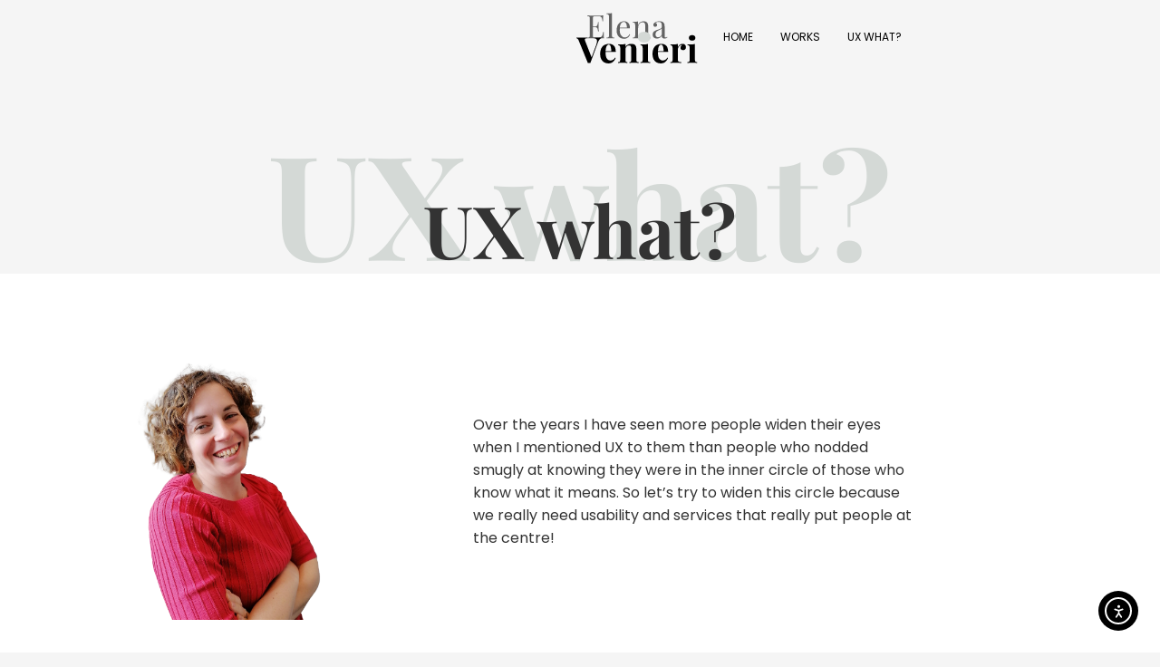

--- FILE ---
content_type: text/html; charset=UTF-8
request_url: https://elenavenieri.com/ux-what/page/3/
body_size: 15993
content:
<!DOCTYPE html>
<html dir="ltr" lang="en-US" prefix="og: https://ogp.me/ns#">
<head>
	<meta charset="UTF-8" />
	<meta name="viewport" content="width=device-width, initial-scale=1" />
	<link rel="profile" href="http://gmpg.org/xfn/11" />
	<link rel="pingback" href="https://elenavenieri.com/xmlrpc.php" />
	<title>UX what - Elena Venieri Portfolio - Page 3</title>
	<style>img:is([sizes="auto" i], [sizes^="auto," i]) { contain-intrinsic-size: 3000px 1500px }</style>
	
		<!-- All in One SEO 4.9.3 - aioseo.com -->
	<meta name="description" content="UX what? UX what? Over the years I have seen more people widen their eyes when I mentioned UX to them than people who nodded smugly at knowing they were in the inner circle of those who know what it means. So let’s try to widen this circle because we really need usability and services - Page 3" />
	<meta name="robots" content="noindex, nofollow, max-image-preview:large" />
	<link rel="canonical" href="https://elenavenieri.com/ux-what/" />
	<meta name="generator" content="All in One SEO (AIOSEO) 4.9.3" />
		<meta property="og:locale" content="en_US" />
		<meta property="og:site_name" content="Elena Venieri Portfolio - Just another WordPress site" />
		<meta property="og:type" content="article" />
		<meta property="og:title" content="UX what - Elena Venieri Portfolio - Page 3" />
		<meta property="og:description" content="UX what? UX what? Over the years I have seen more people widen their eyes when I mentioned UX to them than people who nodded smugly at knowing they were in the inner circle of those who know what it means. So let’s try to widen this circle because we really need usability and services - Page 3" />
		<meta property="og:url" content="https://elenavenieri.com/ux-what/" />
		<meta property="og:image" content="https://elenavenieri.com/wp-content/uploads/2023/09/cropped-tortellino.png" />
		<meta property="og:image:secure_url" content="https://elenavenieri.com/wp-content/uploads/2023/09/cropped-tortellino.png" />
		<meta property="article:published_time" content="2022-10-15T10:41:47+00:00" />
		<meta property="article:modified_time" content="2024-05-23T12:27:25+00:00" />
		<meta name="twitter:card" content="summary_large_image" />
		<meta name="twitter:title" content="UX what - Elena Venieri Portfolio - Page 3" />
		<meta name="twitter:description" content="UX what? UX what? Over the years I have seen more people widen their eyes when I mentioned UX to them than people who nodded smugly at knowing they were in the inner circle of those who know what it means. So let’s try to widen this circle because we really need usability and services - Page 3" />
		<meta name="twitter:image" content="https://elenavenieri.com/wp-content/uploads/2023/09/cropped-tortellino.png" />
		<script type="application/ld+json" class="aioseo-schema">
			{"@context":"https:\/\/schema.org","@graph":[{"@type":"BreadcrumbList","@id":"https:\/\/elenavenieri.com\/ux-what\/#breadcrumblist","itemListElement":[{"@type":"ListItem","@id":"https:\/\/elenavenieri.com#listItem","position":1,"name":"Home","item":"https:\/\/elenavenieri.com","nextItem":{"@type":"ListItem","@id":"https:\/\/elenavenieri.com\/ux-what\/#listItem","name":"UX what"}},{"@type":"ListItem","@id":"https:\/\/elenavenieri.com\/ux-what\/#listItem","position":2,"name":"UX what","item":"https:\/\/elenavenieri.com\/ux-what\/","nextItem":{"@type":"ListItem","@id":"https:\/\/elenavenieri.com\/ux-what\/page\/3#listItem","name":"Page 3"},"previousItem":{"@type":"ListItem","@id":"https:\/\/elenavenieri.com#listItem","name":"Home"}},{"@type":"ListItem","@id":"https:\/\/elenavenieri.com\/ux-what\/page\/3#listItem","position":3,"name":"Page 3","previousItem":{"@type":"ListItem","@id":"https:\/\/elenavenieri.com\/ux-what\/#listItem","name":"UX what"}}]},{"@type":"Organization","@id":"https:\/\/elenavenieri.com\/#organization","name":"Transferred WordPress site","description":"Just another WordPress site","url":"https:\/\/elenavenieri.com\/","logo":{"@type":"ImageObject","url":"https:\/\/elenavenieri.com\/wp-content\/uploads\/2023\/09\/cropped-tortellino.png","@id":"https:\/\/elenavenieri.com\/ux-what\/#organizationLogo","width":112,"height":110},"image":{"@id":"https:\/\/elenavenieri.com\/ux-what\/#organizationLogo"}},{"@type":"WebPage","@id":"https:\/\/elenavenieri.com\/ux-what\/#webpage","url":"https:\/\/elenavenieri.com\/ux-what\/","name":"UX what - Elena Venieri Portfolio - Page 3","description":"UX what? UX what? Over the years I have seen more people widen their eyes when I mentioned UX to them than people who nodded smugly at knowing they were in the inner circle of those who know what it means. So let\u2019s try to widen this circle because we really need usability and services - Page 3","inLanguage":"en-US","isPartOf":{"@id":"https:\/\/elenavenieri.com\/#website"},"breadcrumb":{"@id":"https:\/\/elenavenieri.com\/ux-what\/#breadcrumblist"},"datePublished":"2022-10-15T10:41:47+00:00","dateModified":"2024-05-23T12:27:25+00:00"},{"@type":"WebSite","@id":"https:\/\/elenavenieri.com\/#website","url":"https:\/\/elenavenieri.com\/","name":"Elena Venieri Portfolio","description":"Just another WordPress site","inLanguage":"en-US","publisher":{"@id":"https:\/\/elenavenieri.com\/#organization"}}]}
		</script>
		<!-- All in One SEO -->

<link rel='dns-prefetch' href='//cdn.elementor.com' />
<link rel="alternate" type="application/rss+xml" title="Elena Venieri Portfolio &raquo; Feed" href="https://elenavenieri.com/feed/" />
<link rel="alternate" type="application/rss+xml" title="Elena Venieri Portfolio &raquo; Comments Feed" href="https://elenavenieri.com/comments/feed/" />
<script>
window._wpemojiSettings = {"baseUrl":"https:\/\/s.w.org\/images\/core\/emoji\/16.0.1\/72x72\/","ext":".png","svgUrl":"https:\/\/s.w.org\/images\/core\/emoji\/16.0.1\/svg\/","svgExt":".svg","source":{"concatemoji":"https:\/\/elenavenieri.com\/wp-includes\/js\/wp-emoji-release.min.js?ver=6.8.2"}};
/*! This file is auto-generated */
!function(s,n){var o,i,e;function c(e){try{var t={supportTests:e,timestamp:(new Date).valueOf()};sessionStorage.setItem(o,JSON.stringify(t))}catch(e){}}function p(e,t,n){e.clearRect(0,0,e.canvas.width,e.canvas.height),e.fillText(t,0,0);var t=new Uint32Array(e.getImageData(0,0,e.canvas.width,e.canvas.height).data),a=(e.clearRect(0,0,e.canvas.width,e.canvas.height),e.fillText(n,0,0),new Uint32Array(e.getImageData(0,0,e.canvas.width,e.canvas.height).data));return t.every(function(e,t){return e===a[t]})}function u(e,t){e.clearRect(0,0,e.canvas.width,e.canvas.height),e.fillText(t,0,0);for(var n=e.getImageData(16,16,1,1),a=0;a<n.data.length;a++)if(0!==n.data[a])return!1;return!0}function f(e,t,n,a){switch(t){case"flag":return n(e,"\ud83c\udff3\ufe0f\u200d\u26a7\ufe0f","\ud83c\udff3\ufe0f\u200b\u26a7\ufe0f")?!1:!n(e,"\ud83c\udde8\ud83c\uddf6","\ud83c\udde8\u200b\ud83c\uddf6")&&!n(e,"\ud83c\udff4\udb40\udc67\udb40\udc62\udb40\udc65\udb40\udc6e\udb40\udc67\udb40\udc7f","\ud83c\udff4\u200b\udb40\udc67\u200b\udb40\udc62\u200b\udb40\udc65\u200b\udb40\udc6e\u200b\udb40\udc67\u200b\udb40\udc7f");case"emoji":return!a(e,"\ud83e\udedf")}return!1}function g(e,t,n,a){var r="undefined"!=typeof WorkerGlobalScope&&self instanceof WorkerGlobalScope?new OffscreenCanvas(300,150):s.createElement("canvas"),o=r.getContext("2d",{willReadFrequently:!0}),i=(o.textBaseline="top",o.font="600 32px Arial",{});return e.forEach(function(e){i[e]=t(o,e,n,a)}),i}function t(e){var t=s.createElement("script");t.src=e,t.defer=!0,s.head.appendChild(t)}"undefined"!=typeof Promise&&(o="wpEmojiSettingsSupports",i=["flag","emoji"],n.supports={everything:!0,everythingExceptFlag:!0},e=new Promise(function(e){s.addEventListener("DOMContentLoaded",e,{once:!0})}),new Promise(function(t){var n=function(){try{var e=JSON.parse(sessionStorage.getItem(o));if("object"==typeof e&&"number"==typeof e.timestamp&&(new Date).valueOf()<e.timestamp+604800&&"object"==typeof e.supportTests)return e.supportTests}catch(e){}return null}();if(!n){if("undefined"!=typeof Worker&&"undefined"!=typeof OffscreenCanvas&&"undefined"!=typeof URL&&URL.createObjectURL&&"undefined"!=typeof Blob)try{var e="postMessage("+g.toString()+"("+[JSON.stringify(i),f.toString(),p.toString(),u.toString()].join(",")+"));",a=new Blob([e],{type:"text/javascript"}),r=new Worker(URL.createObjectURL(a),{name:"wpTestEmojiSupports"});return void(r.onmessage=function(e){c(n=e.data),r.terminate(),t(n)})}catch(e){}c(n=g(i,f,p,u))}t(n)}).then(function(e){for(var t in e)n.supports[t]=e[t],n.supports.everything=n.supports.everything&&n.supports[t],"flag"!==t&&(n.supports.everythingExceptFlag=n.supports.everythingExceptFlag&&n.supports[t]);n.supports.everythingExceptFlag=n.supports.everythingExceptFlag&&!n.supports.flag,n.DOMReady=!1,n.readyCallback=function(){n.DOMReady=!0}}).then(function(){return e}).then(function(){var e;n.supports.everything||(n.readyCallback(),(e=n.source||{}).concatemoji?t(e.concatemoji):e.wpemoji&&e.twemoji&&(t(e.twemoji),t(e.wpemoji)))}))}((window,document),window._wpemojiSettings);
</script>

<link rel='stylesheet' id='hfe-widgets-style-css' href='https://elenavenieri.com/wp-content/plugins/header-footer-elementor/inc/widgets-css/frontend.css?ver=2.8.2' media='all' />
<style id='wp-emoji-styles-inline-css'>

	img.wp-smiley, img.emoji {
		display: inline !important;
		border: none !important;
		box-shadow: none !important;
		height: 1em !important;
		width: 1em !important;
		margin: 0 0.07em !important;
		vertical-align: -0.1em !important;
		background: none !important;
		padding: 0 !important;
	}
</style>
<style id='classic-theme-styles-inline-css'>
/*! This file is auto-generated */
.wp-block-button__link{color:#fff;background-color:#32373c;border-radius:9999px;box-shadow:none;text-decoration:none;padding:calc(.667em + 2px) calc(1.333em + 2px);font-size:1.125em}.wp-block-file__button{background:#32373c;color:#fff;text-decoration:none}
</style>
<link rel='stylesheet' id='aioseo/css/src/vue/standalone/blocks/table-of-contents/global.scss-css' href='https://elenavenieri.com/wp-content/plugins/all-in-one-seo-pack/dist/Lite/assets/css/table-of-contents/global.e90f6d47.css?ver=4.9.3' media='all' />
<style id='global-styles-inline-css'>
:root{--wp--preset--aspect-ratio--square: 1;--wp--preset--aspect-ratio--4-3: 4/3;--wp--preset--aspect-ratio--3-4: 3/4;--wp--preset--aspect-ratio--3-2: 3/2;--wp--preset--aspect-ratio--2-3: 2/3;--wp--preset--aspect-ratio--16-9: 16/9;--wp--preset--aspect-ratio--9-16: 9/16;--wp--preset--color--black: #000000;--wp--preset--color--cyan-bluish-gray: #abb8c3;--wp--preset--color--white: #ffffff;--wp--preset--color--pale-pink: #f78da7;--wp--preset--color--vivid-red: #cf2e2e;--wp--preset--color--luminous-vivid-orange: #ff6900;--wp--preset--color--luminous-vivid-amber: #fcb900;--wp--preset--color--light-green-cyan: #7bdcb5;--wp--preset--color--vivid-green-cyan: #00d084;--wp--preset--color--pale-cyan-blue: #8ed1fc;--wp--preset--color--vivid-cyan-blue: #0693e3;--wp--preset--color--vivid-purple: #9b51e0;--wp--preset--gradient--vivid-cyan-blue-to-vivid-purple: linear-gradient(135deg,rgba(6,147,227,1) 0%,rgb(155,81,224) 100%);--wp--preset--gradient--light-green-cyan-to-vivid-green-cyan: linear-gradient(135deg,rgb(122,220,180) 0%,rgb(0,208,130) 100%);--wp--preset--gradient--luminous-vivid-amber-to-luminous-vivid-orange: linear-gradient(135deg,rgba(252,185,0,1) 0%,rgba(255,105,0,1) 100%);--wp--preset--gradient--luminous-vivid-orange-to-vivid-red: linear-gradient(135deg,rgba(255,105,0,1) 0%,rgb(207,46,46) 100%);--wp--preset--gradient--very-light-gray-to-cyan-bluish-gray: linear-gradient(135deg,rgb(238,238,238) 0%,rgb(169,184,195) 100%);--wp--preset--gradient--cool-to-warm-spectrum: linear-gradient(135deg,rgb(74,234,220) 0%,rgb(151,120,209) 20%,rgb(207,42,186) 40%,rgb(238,44,130) 60%,rgb(251,105,98) 80%,rgb(254,248,76) 100%);--wp--preset--gradient--blush-light-purple: linear-gradient(135deg,rgb(255,206,236) 0%,rgb(152,150,240) 100%);--wp--preset--gradient--blush-bordeaux: linear-gradient(135deg,rgb(254,205,165) 0%,rgb(254,45,45) 50%,rgb(107,0,62) 100%);--wp--preset--gradient--luminous-dusk: linear-gradient(135deg,rgb(255,203,112) 0%,rgb(199,81,192) 50%,rgb(65,88,208) 100%);--wp--preset--gradient--pale-ocean: linear-gradient(135deg,rgb(255,245,203) 0%,rgb(182,227,212) 50%,rgb(51,167,181) 100%);--wp--preset--gradient--electric-grass: linear-gradient(135deg,rgb(202,248,128) 0%,rgb(113,206,126) 100%);--wp--preset--gradient--midnight: linear-gradient(135deg,rgb(2,3,129) 0%,rgb(40,116,252) 100%);--wp--preset--font-size--small: 13px;--wp--preset--font-size--medium: 20px;--wp--preset--font-size--large: 36px;--wp--preset--font-size--x-large: 42px;--wp--preset--spacing--20: 0.44rem;--wp--preset--spacing--30: 0.67rem;--wp--preset--spacing--40: 1rem;--wp--preset--spacing--50: 1.5rem;--wp--preset--spacing--60: 2.25rem;--wp--preset--spacing--70: 3.38rem;--wp--preset--spacing--80: 5.06rem;--wp--preset--shadow--natural: 6px 6px 9px rgba(0, 0, 0, 0.2);--wp--preset--shadow--deep: 12px 12px 50px rgba(0, 0, 0, 0.4);--wp--preset--shadow--sharp: 6px 6px 0px rgba(0, 0, 0, 0.2);--wp--preset--shadow--outlined: 6px 6px 0px -3px rgba(255, 255, 255, 1), 6px 6px rgba(0, 0, 0, 1);--wp--preset--shadow--crisp: 6px 6px 0px rgba(0, 0, 0, 1);}:where(.is-layout-flex){gap: 0.5em;}:where(.is-layout-grid){gap: 0.5em;}body .is-layout-flex{display: flex;}.is-layout-flex{flex-wrap: wrap;align-items: center;}.is-layout-flex > :is(*, div){margin: 0;}body .is-layout-grid{display: grid;}.is-layout-grid > :is(*, div){margin: 0;}:where(.wp-block-columns.is-layout-flex){gap: 2em;}:where(.wp-block-columns.is-layout-grid){gap: 2em;}:where(.wp-block-post-template.is-layout-flex){gap: 1.25em;}:where(.wp-block-post-template.is-layout-grid){gap: 1.25em;}.has-black-color{color: var(--wp--preset--color--black) !important;}.has-cyan-bluish-gray-color{color: var(--wp--preset--color--cyan-bluish-gray) !important;}.has-white-color{color: var(--wp--preset--color--white) !important;}.has-pale-pink-color{color: var(--wp--preset--color--pale-pink) !important;}.has-vivid-red-color{color: var(--wp--preset--color--vivid-red) !important;}.has-luminous-vivid-orange-color{color: var(--wp--preset--color--luminous-vivid-orange) !important;}.has-luminous-vivid-amber-color{color: var(--wp--preset--color--luminous-vivid-amber) !important;}.has-light-green-cyan-color{color: var(--wp--preset--color--light-green-cyan) !important;}.has-vivid-green-cyan-color{color: var(--wp--preset--color--vivid-green-cyan) !important;}.has-pale-cyan-blue-color{color: var(--wp--preset--color--pale-cyan-blue) !important;}.has-vivid-cyan-blue-color{color: var(--wp--preset--color--vivid-cyan-blue) !important;}.has-vivid-purple-color{color: var(--wp--preset--color--vivid-purple) !important;}.has-black-background-color{background-color: var(--wp--preset--color--black) !important;}.has-cyan-bluish-gray-background-color{background-color: var(--wp--preset--color--cyan-bluish-gray) !important;}.has-white-background-color{background-color: var(--wp--preset--color--white) !important;}.has-pale-pink-background-color{background-color: var(--wp--preset--color--pale-pink) !important;}.has-vivid-red-background-color{background-color: var(--wp--preset--color--vivid-red) !important;}.has-luminous-vivid-orange-background-color{background-color: var(--wp--preset--color--luminous-vivid-orange) !important;}.has-luminous-vivid-amber-background-color{background-color: var(--wp--preset--color--luminous-vivid-amber) !important;}.has-light-green-cyan-background-color{background-color: var(--wp--preset--color--light-green-cyan) !important;}.has-vivid-green-cyan-background-color{background-color: var(--wp--preset--color--vivid-green-cyan) !important;}.has-pale-cyan-blue-background-color{background-color: var(--wp--preset--color--pale-cyan-blue) !important;}.has-vivid-cyan-blue-background-color{background-color: var(--wp--preset--color--vivid-cyan-blue) !important;}.has-vivid-purple-background-color{background-color: var(--wp--preset--color--vivid-purple) !important;}.has-black-border-color{border-color: var(--wp--preset--color--black) !important;}.has-cyan-bluish-gray-border-color{border-color: var(--wp--preset--color--cyan-bluish-gray) !important;}.has-white-border-color{border-color: var(--wp--preset--color--white) !important;}.has-pale-pink-border-color{border-color: var(--wp--preset--color--pale-pink) !important;}.has-vivid-red-border-color{border-color: var(--wp--preset--color--vivid-red) !important;}.has-luminous-vivid-orange-border-color{border-color: var(--wp--preset--color--luminous-vivid-orange) !important;}.has-luminous-vivid-amber-border-color{border-color: var(--wp--preset--color--luminous-vivid-amber) !important;}.has-light-green-cyan-border-color{border-color: var(--wp--preset--color--light-green-cyan) !important;}.has-vivid-green-cyan-border-color{border-color: var(--wp--preset--color--vivid-green-cyan) !important;}.has-pale-cyan-blue-border-color{border-color: var(--wp--preset--color--pale-cyan-blue) !important;}.has-vivid-cyan-blue-border-color{border-color: var(--wp--preset--color--vivid-cyan-blue) !important;}.has-vivid-purple-border-color{border-color: var(--wp--preset--color--vivid-purple) !important;}.has-vivid-cyan-blue-to-vivid-purple-gradient-background{background: var(--wp--preset--gradient--vivid-cyan-blue-to-vivid-purple) !important;}.has-light-green-cyan-to-vivid-green-cyan-gradient-background{background: var(--wp--preset--gradient--light-green-cyan-to-vivid-green-cyan) !important;}.has-luminous-vivid-amber-to-luminous-vivid-orange-gradient-background{background: var(--wp--preset--gradient--luminous-vivid-amber-to-luminous-vivid-orange) !important;}.has-luminous-vivid-orange-to-vivid-red-gradient-background{background: var(--wp--preset--gradient--luminous-vivid-orange-to-vivid-red) !important;}.has-very-light-gray-to-cyan-bluish-gray-gradient-background{background: var(--wp--preset--gradient--very-light-gray-to-cyan-bluish-gray) !important;}.has-cool-to-warm-spectrum-gradient-background{background: var(--wp--preset--gradient--cool-to-warm-spectrum) !important;}.has-blush-light-purple-gradient-background{background: var(--wp--preset--gradient--blush-light-purple) !important;}.has-blush-bordeaux-gradient-background{background: var(--wp--preset--gradient--blush-bordeaux) !important;}.has-luminous-dusk-gradient-background{background: var(--wp--preset--gradient--luminous-dusk) !important;}.has-pale-ocean-gradient-background{background: var(--wp--preset--gradient--pale-ocean) !important;}.has-electric-grass-gradient-background{background: var(--wp--preset--gradient--electric-grass) !important;}.has-midnight-gradient-background{background: var(--wp--preset--gradient--midnight) !important;}.has-small-font-size{font-size: var(--wp--preset--font-size--small) !important;}.has-medium-font-size{font-size: var(--wp--preset--font-size--medium) !important;}.has-large-font-size{font-size: var(--wp--preset--font-size--large) !important;}.has-x-large-font-size{font-size: var(--wp--preset--font-size--x-large) !important;}
:where(.wp-block-post-template.is-layout-flex){gap: 1.25em;}:where(.wp-block-post-template.is-layout-grid){gap: 1.25em;}
:where(.wp-block-columns.is-layout-flex){gap: 2em;}:where(.wp-block-columns.is-layout-grid){gap: 2em;}
:root :where(.wp-block-pullquote){font-size: 1.5em;line-height: 1.6;}
</style>
<link rel='stylesheet' id='hfe-style-css' href='https://elenavenieri.com/wp-content/plugins/header-footer-elementor/assets/css/header-footer-elementor.css?ver=2.8.2' media='all' />
<link rel='stylesheet' id='elementor-frontend-css' href='https://elenavenieri.com/wp-content/plugins/elementor/assets/css/frontend.min.css?ver=3.34.2' media='all' />
<link rel='stylesheet' id='elementor-post-8-css' href='https://elenavenieri.com/wp-content/uploads/elementor/css/post-8.css?ver=1769080862' media='all' />
<link rel='stylesheet' id='stratum-widgets-style-css' href='https://elenavenieri.com/wp-content/plugins/stratum/assets/css/style.min.css?ver=1.6.1' media='all' />
<link rel='stylesheet' id='widget-heading-css' href='https://elenavenieri.com/wp-content/plugins/elementor/assets/css/widget-heading.min.css?ver=3.34.2' media='all' />
<link rel='stylesheet' id='widget-image-css' href='https://elenavenieri.com/wp-content/plugins/elementor/assets/css/widget-image.min.css?ver=3.34.2' media='all' />
<link rel='stylesheet' id='e-shapes-css' href='https://elenavenieri.com/wp-content/plugins/elementor/assets/css/conditionals/shapes.min.css?ver=3.34.2' media='all' />
<link rel='stylesheet' id='swiper-css' href='https://elenavenieri.com/wp-content/plugins/elementor/assets/lib/swiper/v8/css/swiper.min.css?ver=8.4.5' media='all' />
<link rel='stylesheet' id='upk-camux-slider-css' href='https://elenavenieri.com/wp-content/plugins/ultimate-post-kit/assets/css/upk-camux-slider.css?ver=4.0.0' media='all' />
<link rel='stylesheet' id='upk-buzz-list-css' href='https://elenavenieri.com/wp-content/plugins/ultimate-post-kit/assets/css/upk-buzz-list.css?ver=4.0.0' media='all' />
<link rel='stylesheet' id='elementor-post-17-css' href='https://elenavenieri.com/wp-content/uploads/elementor/css/post-17.css?ver=1769132997' media='all' />
<link rel='stylesheet' id='elementor-post-26-css' href='https://elenavenieri.com/wp-content/uploads/elementor/css/post-26.css?ver=1769080866' media='all' />
<link rel='stylesheet' id='elementor-post-5653-css' href='https://elenavenieri.com/wp-content/uploads/elementor/css/post-5653.css?ver=1769080866' media='all' />
<link rel='stylesheet' id='ea11y-widget-fonts-css' href='https://elenavenieri.com/wp-content/plugins/pojo-accessibility/assets/build/fonts.css?ver=4.0.1' media='all' />
<link rel='stylesheet' id='ea11y-skip-link-css' href='https://elenavenieri.com/wp-content/plugins/pojo-accessibility/assets/build/skip-link.css?ver=4.0.1' media='all' />
<link rel='stylesheet' id='hello-elementor-css' href='https://elenavenieri.com/wp-content/themes/hello-elementor/style.min.css?ver=3.0.1' media='all' />
<link rel='stylesheet' id='hello-elementor-theme-style-css' href='https://elenavenieri.com/wp-content/themes/hello-elementor/theme.min.css?ver=3.0.1' media='all' />
<link rel='stylesheet' id='hello-elementor-header-footer-css' href='https://elenavenieri.com/wp-content/themes/hello-elementor/header-footer.min.css?ver=3.0.1' media='all' />
<link rel='stylesheet' id='hfe-elementor-icons-css' href='https://elenavenieri.com/wp-content/plugins/elementor/assets/lib/eicons/css/elementor-icons.min.css?ver=5.34.0' media='all' />
<link rel='stylesheet' id='hfe-icons-list-css' href='https://elenavenieri.com/wp-content/plugins/elementor/assets/css/widget-icon-list.min.css?ver=3.24.3' media='all' />
<link rel='stylesheet' id='hfe-social-icons-css' href='https://elenavenieri.com/wp-content/plugins/elementor/assets/css/widget-social-icons.min.css?ver=3.24.0' media='all' />
<link rel='stylesheet' id='hfe-social-share-icons-brands-css' href='https://elenavenieri.com/wp-content/plugins/elementor/assets/lib/font-awesome/css/brands.css?ver=5.15.3' media='all' />
<link rel='stylesheet' id='hfe-social-share-icons-fontawesome-css' href='https://elenavenieri.com/wp-content/plugins/elementor/assets/lib/font-awesome/css/fontawesome.css?ver=5.15.3' media='all' />
<link rel='stylesheet' id='hfe-nav-menu-icons-css' href='https://elenavenieri.com/wp-content/plugins/elementor/assets/lib/font-awesome/css/solid.css?ver=5.15.3' media='all' />
<link rel='stylesheet' id='eael-general-css' href='https://elenavenieri.com/wp-content/plugins/essential-addons-for-elementor-lite/assets/front-end/css/view/general.min.css?ver=6.5.8' media='all' />
<link rel='stylesheet' id='upk-font-css' href='https://elenavenieri.com/wp-content/plugins/ultimate-post-kit/assets/css/upk-font.css?ver=4.0.0' media='all' />
<link rel='stylesheet' id='upk-site-css' href='https://elenavenieri.com/wp-content/plugins/ultimate-post-kit/assets/css/upk-site.css?ver=4.0.0' media='all' />
<link rel='stylesheet' id='elementor-gf-local-poppins-css' href='http://elenavenieri.com/wp-content/uploads/elementor/google-fonts/css/poppins.css?ver=1742253485' media='all' />
<link rel='stylesheet' id='elementor-gf-local-playfairdisplay-css' href='http://elenavenieri.com/wp-content/uploads/elementor/google-fonts/css/playfairdisplay.css?ver=1742253488' media='all' />
<script src="https://elenavenieri.com/wp-includes/js/jquery/jquery.min.js?ver=3.7.1" id="jquery-core-js"></script>
<script src="https://elenavenieri.com/wp-includes/js/jquery/jquery-migrate.min.js?ver=3.4.1" id="jquery-migrate-js"></script>
<script id="jquery-js-after">
!function($){"use strict";$(document).ready(function(){$(this).scrollTop()>100&&$(".hfe-scroll-to-top-wrap").removeClass("hfe-scroll-to-top-hide"),$(window).scroll(function(){$(this).scrollTop()<100?$(".hfe-scroll-to-top-wrap").fadeOut(300):$(".hfe-scroll-to-top-wrap").fadeIn(300)}),$(".hfe-scroll-to-top-wrap").on("click",function(){$("html, body").animate({scrollTop:0},300);return!1})})}(jQuery);
!function($){'use strict';$(document).ready(function(){var bar=$('.hfe-reading-progress-bar');if(!bar.length)return;$(window).on('scroll',function(){var s=$(window).scrollTop(),d=$(document).height()-$(window).height(),p=d? s/d*100:0;bar.css('width',p+'%')});});}(jQuery);
</script>
<link rel="https://api.w.org/" href="https://elenavenieri.com/wp-json/" /><link rel="alternate" title="JSON" type="application/json" href="https://elenavenieri.com/wp-json/wp/v2/pages/17" /><link rel="EditURI" type="application/rsd+xml" title="RSD" href="https://elenavenieri.com/xmlrpc.php?rsd" />
<meta name="generator" content="WordPress 6.8.2" />
<link rel='shortlink' href='https://elenavenieri.com/?p=17' />
<link rel="alternate" title="oEmbed (JSON)" type="application/json+oembed" href="https://elenavenieri.com/wp-json/oembed/1.0/embed?url=https%3A%2F%2Felenavenieri.com%2Fux-what%2F" />
<link rel="alternate" title="oEmbed (XML)" type="text/xml+oembed" href="https://elenavenieri.com/wp-json/oembed/1.0/embed?url=https%3A%2F%2Felenavenieri.com%2Fux-what%2F&#038;format=xml" />
<meta name="generator" content="Elementor 3.34.2; features: e_font_icon_svg, additional_custom_breakpoints; settings: css_print_method-external, google_font-enabled, font_display-auto">
			<style>
				.e-con.e-parent:nth-of-type(n+4):not(.e-lazyloaded):not(.e-no-lazyload),
				.e-con.e-parent:nth-of-type(n+4):not(.e-lazyloaded):not(.e-no-lazyload) * {
					background-image: none !important;
				}
				@media screen and (max-height: 1024px) {
					.e-con.e-parent:nth-of-type(n+3):not(.e-lazyloaded):not(.e-no-lazyload),
					.e-con.e-parent:nth-of-type(n+3):not(.e-lazyloaded):not(.e-no-lazyload) * {
						background-image: none !important;
					}
				}
				@media screen and (max-height: 640px) {
					.e-con.e-parent:nth-of-type(n+2):not(.e-lazyloaded):not(.e-no-lazyload),
					.e-con.e-parent:nth-of-type(n+2):not(.e-lazyloaded):not(.e-no-lazyload) * {
						background-image: none !important;
					}
				}
			</style>
					<style id="wp-custom-css">
			.home {
	background-color: white !important;
}

.elementor-widget-tabs .elementor-tab-desktop-title.elementor-active {
	border-radius:10px 0 0 10px;
}

.elementor-widget-tabs .elementor-tab-content {
	border-radius: 0 10px 10px 0;
}		</style>
		</head>

<body class="paged wp-singular page-template page-template-elementor_header_footer page page-id-17 wp-custom-logo paged-3 page-paged-3 wp-theme-hello-elementor ehf-header ehf-footer ehf-template-hello-elementor ehf-stylesheet-hello-elementor ally-default elementor-default elementor-template-full-width elementor-kit-8 elementor-page elementor-page-17">
		<script>
			const onSkipLinkClick = () => {
				const htmlElement = document.querySelector('html');

				htmlElement.style['scroll-behavior'] = 'smooth';

				setTimeout( () => htmlElement.style['scroll-behavior'] = null, 1000 );
			}
			document.addEventListener("DOMContentLoaded", () => {
				if (!document.querySelector('#content')) {
					document.querySelector('.ea11y-skip-to-content-link').remove();
				}
			});
		</script>
		<nav aria-label="Skip to content navigation">
			<a class="ea11y-skip-to-content-link"
				href="#content"
				tabindex="-1"
				onclick="onSkipLinkClick()"
			>
				Skip to content
				<svg width="24" height="24" viewBox="0 0 24 24" fill="none" role="presentation">
					<path d="M18 6V12C18 12.7956 17.6839 13.5587 17.1213 14.1213C16.5587 14.6839 15.7956 15 15 15H5M5 15L9 11M5 15L9 19"
								stroke="black"
								stroke-width="1.5"
								stroke-linecap="round"
								stroke-linejoin="round"
					/>
				</svg>
			</a>
			<div class="ea11y-skip-to-content-backdrop"></div>
		</nav>

		<div id="page" class="hfeed site">

		<header id="masthead" itemscope="itemscope" itemtype="https://schema.org/WPHeader">
			<p class="main-title bhf-hidden" itemprop="headline"><a href="https://elenavenieri.com" title="Elena Venieri Portfolio" rel="home">Elena Venieri Portfolio</a></p>
					<div data-elementor-type="wp-post" data-elementor-id="26" class="elementor elementor-26">
				<div class="elementor-element elementor-element-a61f831 e-con-full e-flex e-con e-parent" data-id="a61f831" data-element_type="container">
		<div class="elementor-element elementor-element-f31bd9b e-con-full e-flex e-con e-child" data-id="f31bd9b" data-element_type="container">
				<div class="elementor-element elementor-element-cbe3cb3 hfe-nav-menu__align-right elementor-widget-mobile__width-initial hfe-submenu-icon-arrow hfe-submenu-animation-none hfe-link-redirect-child hfe-nav-menu__breakpoint-tablet elementor-widget elementor-widget-navigation-menu" data-id="cbe3cb3" data-element_type="widget" data-settings="{&quot;toggle_border_width&quot;:{&quot;unit&quot;:&quot;px&quot;,&quot;size&quot;:0,&quot;sizes&quot;:[]},&quot;padding_horizontal_menu_item&quot;:{&quot;unit&quot;:&quot;px&quot;,&quot;size&quot;:15,&quot;sizes&quot;:[]},&quot;padding_horizontal_menu_item_tablet&quot;:{&quot;unit&quot;:&quot;px&quot;,&quot;size&quot;:&quot;&quot;,&quot;sizes&quot;:[]},&quot;padding_horizontal_menu_item_mobile&quot;:{&quot;unit&quot;:&quot;px&quot;,&quot;size&quot;:&quot;&quot;,&quot;sizes&quot;:[]},&quot;padding_vertical_menu_item&quot;:{&quot;unit&quot;:&quot;px&quot;,&quot;size&quot;:15,&quot;sizes&quot;:[]},&quot;padding_vertical_menu_item_tablet&quot;:{&quot;unit&quot;:&quot;px&quot;,&quot;size&quot;:&quot;&quot;,&quot;sizes&quot;:[]},&quot;padding_vertical_menu_item_mobile&quot;:{&quot;unit&quot;:&quot;px&quot;,&quot;size&quot;:&quot;&quot;,&quot;sizes&quot;:[]},&quot;menu_space_between&quot;:{&quot;unit&quot;:&quot;px&quot;,&quot;size&quot;:&quot;&quot;,&quot;sizes&quot;:[]},&quot;menu_space_between_tablet&quot;:{&quot;unit&quot;:&quot;px&quot;,&quot;size&quot;:&quot;&quot;,&quot;sizes&quot;:[]},&quot;menu_space_between_mobile&quot;:{&quot;unit&quot;:&quot;px&quot;,&quot;size&quot;:&quot;&quot;,&quot;sizes&quot;:[]},&quot;menu_row_space&quot;:{&quot;unit&quot;:&quot;px&quot;,&quot;size&quot;:&quot;&quot;,&quot;sizes&quot;:[]},&quot;menu_row_space_tablet&quot;:{&quot;unit&quot;:&quot;px&quot;,&quot;size&quot;:&quot;&quot;,&quot;sizes&quot;:[]},&quot;menu_row_space_mobile&quot;:{&quot;unit&quot;:&quot;px&quot;,&quot;size&quot;:&quot;&quot;,&quot;sizes&quot;:[]},&quot;dropdown_border_radius&quot;:{&quot;unit&quot;:&quot;px&quot;,&quot;top&quot;:&quot;&quot;,&quot;right&quot;:&quot;&quot;,&quot;bottom&quot;:&quot;&quot;,&quot;left&quot;:&quot;&quot;,&quot;isLinked&quot;:true},&quot;dropdown_border_radius_tablet&quot;:{&quot;unit&quot;:&quot;px&quot;,&quot;top&quot;:&quot;&quot;,&quot;right&quot;:&quot;&quot;,&quot;bottom&quot;:&quot;&quot;,&quot;left&quot;:&quot;&quot;,&quot;isLinked&quot;:true},&quot;dropdown_border_radius_mobile&quot;:{&quot;unit&quot;:&quot;px&quot;,&quot;top&quot;:&quot;&quot;,&quot;right&quot;:&quot;&quot;,&quot;bottom&quot;:&quot;&quot;,&quot;left&quot;:&quot;&quot;,&quot;isLinked&quot;:true},&quot;width_dropdown_item&quot;:{&quot;unit&quot;:&quot;px&quot;,&quot;size&quot;:&quot;220&quot;,&quot;sizes&quot;:[]},&quot;width_dropdown_item_tablet&quot;:{&quot;unit&quot;:&quot;px&quot;,&quot;size&quot;:&quot;&quot;,&quot;sizes&quot;:[]},&quot;width_dropdown_item_mobile&quot;:{&quot;unit&quot;:&quot;px&quot;,&quot;size&quot;:&quot;&quot;,&quot;sizes&quot;:[]},&quot;padding_horizontal_dropdown_item&quot;:{&quot;unit&quot;:&quot;px&quot;,&quot;size&quot;:&quot;&quot;,&quot;sizes&quot;:[]},&quot;padding_horizontal_dropdown_item_tablet&quot;:{&quot;unit&quot;:&quot;px&quot;,&quot;size&quot;:&quot;&quot;,&quot;sizes&quot;:[]},&quot;padding_horizontal_dropdown_item_mobile&quot;:{&quot;unit&quot;:&quot;px&quot;,&quot;size&quot;:&quot;&quot;,&quot;sizes&quot;:[]},&quot;padding_vertical_dropdown_item&quot;:{&quot;unit&quot;:&quot;px&quot;,&quot;size&quot;:15,&quot;sizes&quot;:[]},&quot;padding_vertical_dropdown_item_tablet&quot;:{&quot;unit&quot;:&quot;px&quot;,&quot;size&quot;:&quot;&quot;,&quot;sizes&quot;:[]},&quot;padding_vertical_dropdown_item_mobile&quot;:{&quot;unit&quot;:&quot;px&quot;,&quot;size&quot;:&quot;&quot;,&quot;sizes&quot;:[]},&quot;distance_from_menu&quot;:{&quot;unit&quot;:&quot;px&quot;,&quot;size&quot;:&quot;&quot;,&quot;sizes&quot;:[]},&quot;distance_from_menu_tablet&quot;:{&quot;unit&quot;:&quot;px&quot;,&quot;size&quot;:&quot;&quot;,&quot;sizes&quot;:[]},&quot;distance_from_menu_mobile&quot;:{&quot;unit&quot;:&quot;px&quot;,&quot;size&quot;:&quot;&quot;,&quot;sizes&quot;:[]},&quot;toggle_size&quot;:{&quot;unit&quot;:&quot;px&quot;,&quot;size&quot;:&quot;&quot;,&quot;sizes&quot;:[]},&quot;toggle_size_tablet&quot;:{&quot;unit&quot;:&quot;px&quot;,&quot;size&quot;:&quot;&quot;,&quot;sizes&quot;:[]},&quot;toggle_size_mobile&quot;:{&quot;unit&quot;:&quot;px&quot;,&quot;size&quot;:&quot;&quot;,&quot;sizes&quot;:[]},&quot;toggle_border_width_tablet&quot;:{&quot;unit&quot;:&quot;px&quot;,&quot;size&quot;:&quot;&quot;,&quot;sizes&quot;:[]},&quot;toggle_border_width_mobile&quot;:{&quot;unit&quot;:&quot;px&quot;,&quot;size&quot;:&quot;&quot;,&quot;sizes&quot;:[]},&quot;toggle_border_radius&quot;:{&quot;unit&quot;:&quot;px&quot;,&quot;size&quot;:&quot;&quot;,&quot;sizes&quot;:[]},&quot;toggle_border_radius_tablet&quot;:{&quot;unit&quot;:&quot;px&quot;,&quot;size&quot;:&quot;&quot;,&quot;sizes&quot;:[]},&quot;toggle_border_radius_mobile&quot;:{&quot;unit&quot;:&quot;px&quot;,&quot;size&quot;:&quot;&quot;,&quot;sizes&quot;:[]}}" data-widget_type="navigation-menu.default">
				<div class="elementor-widget-container">
								<div class="hfe-nav-menu hfe-layout-horizontal hfe-nav-menu-layout horizontal hfe-pointer__none" data-layout="horizontal">
				<div role="button" class="hfe-nav-menu__toggle elementor-clickable" tabindex="0" aria-label="Menu Toggle">
					<span class="screen-reader-text">Menu</span>
					<div class="hfe-nav-menu-icon">
						<svg aria-hidden="true"  class="e-font-icon-svg e-fas-bars" viewBox="0 0 448 512" xmlns="http://www.w3.org/2000/svg"><path d="M16 132h416c8.837 0 16-7.163 16-16V76c0-8.837-7.163-16-16-16H16C7.163 60 0 67.163 0 76v40c0 8.837 7.163 16 16 16zm0 160h416c8.837 0 16-7.163 16-16v-40c0-8.837-7.163-16-16-16H16c-8.837 0-16 7.163-16 16v40c0 8.837 7.163 16 16 16zm0 160h416c8.837 0 16-7.163 16-16v-40c0-8.837-7.163-16-16-16H16c-8.837 0-16 7.163-16 16v40c0 8.837 7.163 16 16 16z"></path></svg>					</div>
				</div>
				<nav class="hfe-nav-menu__layout-horizontal hfe-nav-menu__submenu-arrow" data-toggle-icon="&lt;svg aria-hidden=&quot;true&quot; tabindex=&quot;0&quot; class=&quot;e-font-icon-svg e-fas-bars&quot; viewBox=&quot;0 0 448 512&quot; xmlns=&quot;http://www.w3.org/2000/svg&quot;&gt;&lt;path d=&quot;M16 132h416c8.837 0 16-7.163 16-16V76c0-8.837-7.163-16-16-16H16C7.163 60 0 67.163 0 76v40c0 8.837 7.163 16 16 16zm0 160h416c8.837 0 16-7.163 16-16v-40c0-8.837-7.163-16-16-16H16c-8.837 0-16 7.163-16 16v40c0 8.837 7.163 16 16 16zm0 160h416c8.837 0 16-7.163 16-16v-40c0-8.837-7.163-16-16-16H16c-8.837 0-16 7.163-16 16v40c0 8.837 7.163 16 16 16z&quot;&gt;&lt;/path&gt;&lt;/svg&gt;" data-close-icon="&lt;svg aria-hidden=&quot;true&quot; tabindex=&quot;0&quot; class=&quot;e-font-icon-svg e-far-window-close&quot; viewBox=&quot;0 0 512 512&quot; xmlns=&quot;http://www.w3.org/2000/svg&quot;&gt;&lt;path d=&quot;M464 32H48C21.5 32 0 53.5 0 80v352c0 26.5 21.5 48 48 48h416c26.5 0 48-21.5 48-48V80c0-26.5-21.5-48-48-48zm0 394c0 3.3-2.7 6-6 6H54c-3.3 0-6-2.7-6-6V86c0-3.3 2.7-6 6-6h404c3.3 0 6 2.7 6 6v340zM356.5 194.6L295.1 256l61.4 61.4c4.6 4.6 4.6 12.1 0 16.8l-22.3 22.3c-4.6 4.6-12.1 4.6-16.8 0L256 295.1l-61.4 61.4c-4.6 4.6-12.1 4.6-16.8 0l-22.3-22.3c-4.6-4.6-4.6-12.1 0-16.8l61.4-61.4-61.4-61.4c-4.6-4.6-4.6-12.1 0-16.8l22.3-22.3c4.6-4.6 12.1-4.6 16.8 0l61.4 61.4 61.4-61.4c4.6-4.6 12.1-4.6 16.8 0l22.3 22.3c4.7 4.6 4.7 12.1 0 16.8z&quot;&gt;&lt;/path&gt;&lt;/svg&gt;" data-full-width="yes">
					<ul id="menu-1-cbe3cb3" class="hfe-nav-menu"><li id="menu-item-5264" class="menu-item menu-item-type-post_type menu-item-object-page menu-item-home parent hfe-creative-menu"><a href="https://elenavenieri.com/" class = "hfe-menu-item">Home</a></li>
<li id="menu-item-23" class="menu-item menu-item-type-post_type menu-item-object-page parent hfe-creative-menu"><a href="https://elenavenieri.com/works/" class = "hfe-menu-item">Works</a></li>
<li id="menu-item-22" class="menu-item menu-item-type-post_type menu-item-object-page current-menu-item page_item page-item-17 current_page_item parent hfe-creative-menu"><a href="https://elenavenieri.com/ux-what/" class = "hfe-menu-item">UX what?</a></li>
</ul> 
				</nav>
			</div>
							</div>
				</div>
				<div class="elementor-element elementor-element-8d76c2a elementor-widget elementor-widget-image" data-id="8d76c2a" data-element_type="widget" data-widget_type="image.default">
				<div class="elementor-widget-container">
															<img fetchpriority="high" width="800" height="359" src="https://elenavenieri.com/wp-content/uploads/2022/10/Logo.svg" class="attachment-large size-large wp-image-5562" alt="" />															</div>
				</div>
				</div>
				</div>
				</div>
				</header>

			<div data-elementor-type="wp-page" data-elementor-id="17" class="elementor elementor-17">
				<div class="elementor-element elementor-element-51a773e e-flex e-con-boxed e-con e-parent" data-id="51a773e" data-element_type="container">
					<div class="e-con-inner">
				<div class="elementor-element elementor-element-0fcf7d7 elementor-widget elementor-widget-heading" data-id="0fcf7d7" data-element_type="widget" data-widget_type="heading.default">
				<div class="elementor-widget-container">
					<h2 class="elementor-heading-title elementor-size-default">UX what?</h2>				</div>
				</div>
				<div class="elementor-element elementor-element-443e2f5 elementor-widget elementor-widget-heading" data-id="443e2f5" data-element_type="widget" data-widget_type="heading.default">
				<div class="elementor-widget-container">
					<h2 class="elementor-heading-title elementor-size-default">UX what?</h2>				</div>
				</div>
					</div>
				</div>
				<section class="elementor-section elementor-top-section elementor-element elementor-element-341c9f4 elementor-section-stretched elementor-section-boxed elementor-section-height-default elementor-section-height-default" data-id="341c9f4" data-element_type="section" data-settings="{&quot;stretch_section&quot;:&quot;section-stretched&quot;,&quot;background_background&quot;:&quot;classic&quot;,&quot;shape_divider_bottom&quot;:&quot;tilt&quot;}">
					<div class="elementor-shape elementor-shape-bottom" aria-hidden="true" data-negative="false">
			<svg xmlns="http://www.w3.org/2000/svg" viewBox="0 0 1000 100" preserveAspectRatio="none">
	<path class="elementor-shape-fill" d="M0,6V0h1000v100L0,6z"/>
</svg>		</div>
					<div class="elementor-container elementor-column-gap-default">
					<div class="elementor-column elementor-col-50 elementor-top-column elementor-element elementor-element-a863329" data-id="a863329" data-element_type="column">
			<div class="elementor-widget-wrap elementor-element-populated">
						<div class="elementor-element elementor-element-952eb32 elementor-widget elementor-widget-image" data-id="952eb32" data-element_type="widget" data-widget_type="image.default">
				<div class="elementor-widget-container">
															<img decoding="async" width="739" height="975" src="https://elenavenieri.com/wp-content/uploads/2023/09/Elena.png" class="attachment-large size-large wp-image-5130" alt="" srcset="https://elenavenieri.com/wp-content/uploads/2023/09/Elena.png 739w, https://elenavenieri.com/wp-content/uploads/2023/09/Elena-227x300.png 227w" sizes="(max-width: 739px) 100vw, 739px" />															</div>
				</div>
					</div>
		</div>
				<div class="elementor-column elementor-col-50 elementor-top-column elementor-element elementor-element-7a08712" data-id="7a08712" data-element_type="column">
			<div class="elementor-widget-wrap elementor-element-populated">
						<div class="elementor-element elementor-element-b93f3f3 elementor-widget elementor-widget-text-editor" data-id="b93f3f3" data-element_type="widget" data-widget_type="text-editor.default">
				<div class="elementor-widget-container">
									<p>Over the years I have seen more people widen their eyes when I mentioned UX to them than people who nodded smugly at knowing they were in the inner circle of those who know what it means. So let’s try to widen this circle because we really need usability and services that really put people at the centre!</p>								</div>
				</div>
					</div>
		</div>
					</div>
		</section>
				<section class="elementor-section elementor-top-section elementor-element elementor-element-1d1350b elementor-section-boxed elementor-section-height-default elementor-section-height-default" data-id="1d1350b" data-element_type="section">
						<div class="elementor-container elementor-column-gap-default">
					<div class="elementor-column elementor-col-100 elementor-top-column elementor-element elementor-element-c67acbc" data-id="c67acbc" data-element_type="column">
			<div class="elementor-widget-wrap elementor-element-populated">
							</div>
		</div>
					</div>
		</section>
				<section class="elementor-section elementor-top-section elementor-element elementor-element-4bee3af elementor-section-boxed elementor-section-height-default elementor-section-height-default" data-id="4bee3af" data-element_type="section">
						<div class="elementor-container elementor-column-gap-default">
					<div class="elementor-column elementor-col-100 elementor-top-column elementor-element elementor-element-108c3d7" data-id="108c3d7" data-element_type="column">
			<div class="elementor-widget-wrap elementor-element-populated">
						<div class="elementor-element elementor-element-c221cb0 elementor-widget elementor-widget-upk-buzz-list" data-id="c221cb0" data-element_type="widget" data-widget_type="upk-buzz-list.default">
				<div class="elementor-widget-container">
							<div class="upk-buzz-list">
			
						<div class="upk-item upk-flex upk-flex-middle">
			<div class="upk-img-wrap">
				<img decoding="async" width="300" height="200" src="https://elenavenieri.com/wp-content/uploads/2020/03/usability-test-scaled-1-300x200.webp" class="upk-img" alt="Usability testing: easier to do them than not to do them" srcset="https://elenavenieri.com/wp-content/uploads/2020/03/usability-test-scaled-1-300x200.webp 300w, https://elenavenieri.com/wp-content/uploads/2020/03/usability-test-scaled-1-1024x682.webp 1024w, https://elenavenieri.com/wp-content/uploads/2020/03/usability-test-scaled-1-768x512.webp 768w, https://elenavenieri.com/wp-content/uploads/2020/03/usability-test-scaled-1-1536x1024.webp 1536w, https://elenavenieri.com/wp-content/uploads/2020/03/usability-test-scaled-1-2048x1365.webp 2048w" sizes="(max-width: 300px) 100vw, 300px" />			</div>
			<div class="upk-content">
				<div class="upk-count"></div>
				<div class="upk-inner">
							<div class="upk-category">
			<a href="https://elenavenieri.com/category/article/">article</a> <a href="https://elenavenieri.com/category/usability-test/">usability test</a>		</div>
						<h3 class="upk-title"><a href="https://elenavenieri.com/2020/03/20/usability-testing-easier-to-do-them-than-not-to-do-them/" title="Usability testing: easier to do them than not to do them" class="title-animation-underline" >Usability testing: easier to do them than not to do them</a></h3>											<div class="upk-meta upk-flex upk-flex-middle">
							
														<div data-separator="//">
										<div class="upk-date">
			March 20, 2020		</div>

										</div>
							
							
							
						</div>
									</div>
			</div>
		</div>
	
			
						<div class="upk-item upk-flex upk-flex-middle">
			<div class="upk-img-wrap">
				<img loading="lazy" decoding="async" width="300" height="200" src="https://elenavenieri.com/wp-content/uploads/2019/09/ux-for-employee-scaled-1-300x200.webp" class="upk-img" alt="UX for the Employee Experience" srcset="https://elenavenieri.com/wp-content/uploads/2019/09/ux-for-employee-scaled-1-300x200.webp 300w, https://elenavenieri.com/wp-content/uploads/2019/09/ux-for-employee-scaled-1-1024x682.webp 1024w, https://elenavenieri.com/wp-content/uploads/2019/09/ux-for-employee-scaled-1-768x512.webp 768w, https://elenavenieri.com/wp-content/uploads/2019/09/ux-for-employee-scaled-1-1536x1024.webp 1536w, https://elenavenieri.com/wp-content/uploads/2019/09/ux-for-employee-scaled-1-2048x1365.webp 2048w" sizes="(max-width: 300px) 100vw, 300px" />			</div>
			<div class="upk-content">
				<div class="upk-count"></div>
				<div class="upk-inner">
							<div class="upk-category">
			<a href="https://elenavenieri.com/category/article/">article</a> <a href="https://elenavenieri.com/category/ux/">ux</a>		</div>
						<h3 class="upk-title"><a href="https://elenavenieri.com/2019/09/17/ux-for-the-employee-experience/" title="UX for the Employee Experience" class="title-animation-underline" >UX for the Employee Experience</a></h3>											<div class="upk-meta upk-flex upk-flex-middle">
							
														<div data-separator="//">
										<div class="upk-date">
			September 17, 2019		</div>

										</div>
							
							
							
						</div>
									</div>
			</div>
		</div>
	
			
						<div class="upk-item upk-flex upk-flex-middle">
			<div class="upk-img-wrap">
				<img loading="lazy" decoding="async" width="300" height="142" src="https://elenavenieri.com/wp-content/uploads/2019/06/design-experience-300x142.webp" class="upk-img" alt="Design Experience: Triggers" srcset="https://elenavenieri.com/wp-content/uploads/2019/06/design-experience-300x142.webp 300w, https://elenavenieri.com/wp-content/uploads/2019/06/design-experience.webp 730w" sizes="(max-width: 300px) 100vw, 300px" />			</div>
			<div class="upk-content">
				<div class="upk-count"></div>
				<div class="upk-inner">
							<div class="upk-category">
			<a href="https://elenavenieri.com/category/article/">article</a> <a href="https://elenavenieri.com/category/ui/">ui</a>		</div>
						<h3 class="upk-title"><a href="https://elenavenieri.com/2019/06/18/design-experience-triggers/" title="Design Experience: Triggers" class="title-animation-underline" >Design Experience: Triggers</a></h3>											<div class="upk-meta upk-flex upk-flex-middle">
							
														<div data-separator="//">
										<div class="upk-date">
			June 18, 2019		</div>

										</div>
							
							
							
						</div>
									</div>
			</div>
		</div>
	
			
						<div class="upk-item upk-flex upk-flex-middle">
			<div class="upk-img-wrap">
				<img loading="lazy" decoding="async" width="300" height="200" src="https://elenavenieri.com/wp-content/uploads/2019/06/variable-fonts-300x200.webp" class="upk-img" alt="Variable fonts" srcset="https://elenavenieri.com/wp-content/uploads/2019/06/variable-fonts-300x200.webp 300w, https://elenavenieri.com/wp-content/uploads/2019/06/variable-fonts-1024x684.webp 1024w, https://elenavenieri.com/wp-content/uploads/2019/06/variable-fonts-768x513.webp 768w, https://elenavenieri.com/wp-content/uploads/2019/06/variable-fonts.webp 1200w" sizes="(max-width: 300px) 100vw, 300px" />			</div>
			<div class="upk-content">
				<div class="upk-count"></div>
				<div class="upk-inner">
							<div class="upk-category">
			<a href="https://elenavenieri.com/category/article/">article</a> <a href="https://elenavenieri.com/category/ui/">ui</a>		</div>
						<h3 class="upk-title"><a href="https://elenavenieri.com/2019/06/17/variable-fonts/" title="Variable fonts" class="title-animation-underline" >Variable fonts</a></h3>											<div class="upk-meta upk-flex upk-flex-middle">
							
														<div data-separator="//">
										<div class="upk-date">
			June 17, 2019		</div>

										</div>
							
							
							
						</div>
									</div>
			</div>
		</div>
	
					</div>

					<div class="ep-pagination">
				<ul class="upk-pagination" data-widget-id="c221cb0" >
<li class="upk-pagination-previous"><a href="https://elenavenieri.com/ux-what/page/2/" ><span data-upk-pagination-previous><i class="upk-icon-arrow-left-5" aria-hidden="true"></i></span></a></li>
<li><a href="https://elenavenieri.com/ux-what/">1</a></li>
<li><a href="https://elenavenieri.com/ux-what/page/2/">2</a></li>
<li class="upk-active"><a href="https://elenavenieri.com/ux-what/page/3/">3</a></li>
			</div>
				</div>
				</div>
					</div>
		</div>
					</div>
		</section>
				</div>
		
		<footer itemtype="https://schema.org/WPFooter" itemscope="itemscope" id="colophon" role="contentinfo">
			<div class='footer-width-fixer'>		<div data-elementor-type="wp-post" data-elementor-id="5653" class="elementor elementor-5653">
				<div class="elementor-element elementor-element-c98e949 e-flex e-con-boxed e-con e-parent" data-id="c98e949" data-element_type="container">
					<div class="e-con-inner">
				<div class="elementor-element elementor-element-4e53ea7 elementor-widget elementor-widget-copyright" data-id="4e53ea7" data-element_type="widget" data-widget_type="copyright.default">
				<div class="elementor-widget-container">
							<div class="hfe-copyright-wrapper">
							<span>Copyright © 2026 Elena Venieri Portfolio | Powered by me</span>
					</div>
						</div>
				</div>
					</div>
				</div>
				</div>
		</div>		</footer>
	</div><!-- #page -->
<script type="speculationrules">
{"prefetch":[{"source":"document","where":{"and":[{"href_matches":"\/*"},{"not":{"href_matches":["\/wp-*.php","\/wp-admin\/*","\/wp-content\/uploads\/*","\/wp-content\/*","\/wp-content\/plugins\/*","\/wp-content\/themes\/hello-elementor\/*","\/*\\?(.+)"]}},{"not":{"selector_matches":"a[rel~=\"nofollow\"]"}},{"not":{"selector_matches":".no-prefetch, .no-prefetch a"}}]},"eagerness":"conservative"}]}
</script>
			<script>
				const registerAllyAction = () => {
					if ( ! window?.elementorAppConfig?.hasPro || ! window?.elementorFrontend?.utils?.urlActions ) {
						return;
					}

					elementorFrontend.utils.urlActions.addAction( 'allyWidget:open', () => {
						if (window?.ea11yWidget?.widget?.open) {
							return window.ea11yWidget.widget.isOpen()
								? window.ea11yWidget.widget.close()
								: window.ea11yWidget.widget.open();
						}
					} );
				};

				const waitingLimit = 30;
				let retryCounter = 0;

				const waitForElementorPro = () => {
					return new Promise( ( resolve ) => {
						const intervalId = setInterval( () => {
							if ( retryCounter === waitingLimit ) {
								resolve( null );
							}

							retryCounter++;

							if ( window.elementorFrontend && window?.elementorFrontend?.utils?.urlActions ) {
								clearInterval( intervalId );
								resolve( window.elementorFrontend );
							}
								}, 100 ); // Check every 100 milliseconds for availability of elementorFrontend
					});
				};

				waitForElementorPro().then( () => { registerAllyAction(); });
			</script>
						<script>
				const lazyloadRunObserver = () => {
					const lazyloadBackgrounds = document.querySelectorAll( `.e-con.e-parent:not(.e-lazyloaded)` );
					const lazyloadBackgroundObserver = new IntersectionObserver( ( entries ) => {
						entries.forEach( ( entry ) => {
							if ( entry.isIntersecting ) {
								let lazyloadBackground = entry.target;
								if( lazyloadBackground ) {
									lazyloadBackground.classList.add( 'e-lazyloaded' );
								}
								lazyloadBackgroundObserver.unobserve( entry.target );
							}
						});
					}, { rootMargin: '200px 0px 200px 0px' } );
					lazyloadBackgrounds.forEach( ( lazyloadBackground ) => {
						lazyloadBackgroundObserver.observe( lazyloadBackground );
					} );
				};
				const events = [
					'DOMContentLoaded',
					'elementor/lazyload/observe',
				];
				events.forEach( ( event ) => {
					document.addEventListener( event, lazyloadRunObserver );
				} );
			</script>
			<script src="https://elenavenieri.com/wp-content/plugins/stratum/assets/js/editor-panel.min.js?ver=1.6.1" id="stratum-editor-panel-js-js"></script>
<script src="https://elenavenieri.com/wp-content/plugins/elementor/assets/js/webpack.runtime.min.js?ver=3.34.2" id="elementor-webpack-runtime-js"></script>
<script src="https://elenavenieri.com/wp-content/plugins/elementor/assets/js/frontend-modules.min.js?ver=3.34.2" id="elementor-frontend-modules-js"></script>
<script src="https://elenavenieri.com/wp-includes/js/jquery/ui/core.min.js?ver=1.13.3" id="jquery-ui-core-js"></script>
<script id="elementor-frontend-js-extra">
var EAELImageMaskingConfig = {"svg_dir_url":"https:\/\/elenavenieri.com\/wp-content\/plugins\/essential-addons-for-elementor-lite\/assets\/front-end\/img\/image-masking\/svg-shapes\/"};
</script>
<script id="elementor-frontend-js-before">
var elementorFrontendConfig = {"environmentMode":{"edit":false,"wpPreview":false,"isScriptDebug":false},"i18n":{"shareOnFacebook":"Share on Facebook","shareOnTwitter":"Share on Twitter","pinIt":"Pin it","download":"Download","downloadImage":"Download image","fullscreen":"Fullscreen","zoom":"Zoom","share":"Share","playVideo":"Play Video","previous":"Previous","next":"Next","close":"Close","a11yCarouselPrevSlideMessage":"Previous slide","a11yCarouselNextSlideMessage":"Next slide","a11yCarouselFirstSlideMessage":"This is the first slide","a11yCarouselLastSlideMessage":"This is the last slide","a11yCarouselPaginationBulletMessage":"Go to slide"},"is_rtl":false,"breakpoints":{"xs":0,"sm":480,"md":768,"lg":1025,"xl":1440,"xxl":1600},"responsive":{"breakpoints":{"mobile":{"label":"Mobile Portrait","value":767,"default_value":767,"direction":"max","is_enabled":true},"mobile_extra":{"label":"Mobile Landscape","value":880,"default_value":880,"direction":"max","is_enabled":false},"tablet":{"label":"Tablet Portrait","value":1024,"default_value":1024,"direction":"max","is_enabled":true},"tablet_extra":{"label":"Tablet Landscape","value":1200,"default_value":1200,"direction":"max","is_enabled":false},"laptop":{"label":"Laptop","value":1366,"default_value":1366,"direction":"max","is_enabled":false},"widescreen":{"label":"Widescreen","value":2400,"default_value":2400,"direction":"min","is_enabled":false}},"hasCustomBreakpoints":false},"version":"3.34.2","is_static":false,"experimentalFeatures":{"e_font_icon_svg":true,"additional_custom_breakpoints":true,"container":true,"hello-theme-header-footer":true,"nested-elements":true,"home_screen":true,"global_classes_should_enforce_capabilities":true,"e_variables":true,"cloud-library":true,"e_opt_in_v4_page":true,"e_interactions":true,"e_editor_one":true,"import-export-customization":true},"urls":{"assets":"https:\/\/elenavenieri.com\/wp-content\/plugins\/elementor\/assets\/","ajaxurl":"https:\/\/elenavenieri.com\/wp-admin\/admin-ajax.php","uploadUrl":"http:\/\/elenavenieri.com\/wp-content\/uploads"},"nonces":{"floatingButtonsClickTracking":"c4f34486b5"},"swiperClass":"swiper","settings":{"page":[],"editorPreferences":[]},"kit":{"body_background_background":"classic","active_breakpoints":["viewport_mobile","viewport_tablet"],"global_image_lightbox":"yes","lightbox_enable_counter":"yes","lightbox_enable_fullscreen":"yes","lightbox_enable_zoom":"yes","lightbox_enable_share":"yes","lightbox_title_src":"title","lightbox_description_src":"description","hello_header_logo_type":"logo","hello_header_menu_layout":"horizontal"},"post":{"id":17,"title":"UX%20what%20-%20Elena%20Venieri%20Portfolio%20-%20Page%203","excerpt":"","featuredImage":false}};
</script>
<script src="https://elenavenieri.com/wp-content/plugins/elementor/assets/js/frontend.min.js?ver=3.34.2" id="elementor-frontend-js"></script>
<script src="https://elenavenieri.com/wp-content/plugins/elementor/assets/lib/swiper/v8/swiper.min.js?ver=8.4.5" id="swiper-js"></script>
<script src="https://elenavenieri.com/wp-content/plugins/ultimate-post-kit/assets/js/widgets/upk-camux-slider.min.js?ver=4.0.0" id="upk-camux-slider-js"></script>
<script id="ea11y-widget-js-extra">
var ea11yWidget = {"iconSettings":{"style":{"icon":"person","size":"medium","color":"#000000"},"position":{"desktop":{"hidden":false,"enableExactPosition":false,"exactPosition":{"horizontal":{"direction":"right","value":10,"unit":"px"},"vertical":{"direction":"bottom","value":10,"unit":"px"}},"position":"bottom-right"},"mobile":{"hidden":false,"enableExactPosition":false,"exactPosition":{"horizontal":{"direction":"right","value":10,"unit":"px"},"vertical":{"direction":"bottom","value":10,"unit":"px"}},"position":"bottom-right"}}},"toolsSettings":{"bigger-text":{"enabled":true},"bigger-line-height":{"enabled":true},"text-align":{"enabled":true},"readable-font":{"enabled":true},"grayscale":{"enabled":true},"contrast":{"enabled":true},"page-structure":{"enabled":true},"sitemap":{"enabled":false,"url":"https:\/\/elenavenieri.com\/wp-sitemap.xml"},"reading-mask":{"enabled":true},"hide-images":{"enabled":true},"pause-animations":{"enabled":true},"highlight-links":{"enabled":true},"focus-outline":{"enabled":true}},"accessibilityStatementURL":"","analytics":{"enabled":false,"url":null}};
</script>
<script src="https://cdn.elementor.com/a11y/widget.js?api_key=ea11y-9ec2dae7-3b60-4421-97dc-3366bdf4f2cc&amp;ver=4.0.1" id="ea11y-widget-js"referrerPolicy="origin"></script>
<script src="https://elenavenieri.com/wp-content/themes/hello-elementor/assets/js/hello-frontend.min.js?ver=3.0.1" id="hello-theme-frontend-js"></script>
<script id="eael-general-js-extra">
var localize = {"ajaxurl":"https:\/\/elenavenieri.com\/wp-admin\/admin-ajax.php","nonce":"3045cd3c3a","i18n":{"added":"Added ","compare":"Compare","loading":"Loading..."},"eael_translate_text":{"required_text":"is a required field","invalid_text":"Invalid","billing_text":"Billing","shipping_text":"Shipping","fg_mfp_counter_text":"of"},"page_permalink":"https:\/\/elenavenieri.com\/ux-what\/","cart_redirectition":"","cart_page_url":"","el_breakpoints":{"mobile":{"label":"Mobile Portrait","value":767,"default_value":767,"direction":"max","is_enabled":true},"mobile_extra":{"label":"Mobile Landscape","value":880,"default_value":880,"direction":"max","is_enabled":false},"tablet":{"label":"Tablet Portrait","value":1024,"default_value":1024,"direction":"max","is_enabled":true},"tablet_extra":{"label":"Tablet Landscape","value":1200,"default_value":1200,"direction":"max","is_enabled":false},"laptop":{"label":"Laptop","value":1366,"default_value":1366,"direction":"max","is_enabled":false},"widescreen":{"label":"Widescreen","value":2400,"default_value":2400,"direction":"min","is_enabled":false}}};
</script>
<script src="https://elenavenieri.com/wp-content/plugins/essential-addons-for-elementor-lite/assets/front-end/js/view/general.min.js?ver=6.5.8" id="eael-general-js"></script>
<script id="upk-site-js-extra">
var UltimatePostKitConfig = {"ajaxurl":"https:\/\/elenavenieri.com\/wp-admin\/admin-ajax.php","nonce":"5c3749fc26","mailchimp":{"subscribing":"Subscribing you please wait..."},"elements_data":{"sections":[],"columns":[],"widgets":[]}};
</script>
<script src="https://elenavenieri.com/wp-content/plugins/ultimate-post-kit/assets/js/upk-site.min.js?ver=4.0.0" id="upk-site-js"></script>
<script src="https://elenavenieri.com/wp-content/plugins/header-footer-elementor/inc/js/frontend.js?ver=2.8.2" id="hfe-frontend-js-js"></script>
<script src="https://elenavenieri.com/wp-includes/js/imagesloaded.min.js?ver=5.0.0" id="imagesloaded-js"></script>
<script id="stratum-frontend-js-js-extra">
var stratum = {"localeData":{"":{"domain":"stratum","lang":"en_US"}},"settings":{"wide_support":true},"ajax_url":"https:\/\/elenavenieri.com\/wp-admin\/admin-ajax.php","nonces":{"get_articles":"27347e7a93","get_elementor_templates":"50e0250c61"}};
</script>
<script src="https://elenavenieri.com/wp-content/plugins/stratum/assets/js/frontend.min.js?ver=1.6.1" id="stratum-frontend-js-js"></script>
</body>
</html> 


<!-- Page cached by LiteSpeed Cache 7.7 on 2026-01-23 14:58:39 -->

--- FILE ---
content_type: text/css
request_url: https://elenavenieri.com/wp-content/uploads/elementor/css/post-8.css?ver=1769080862
body_size: 91
content:
.elementor-kit-8{--e-global-color-primary:#00BD9D;--e-global-color-secondary:#D4D9D6;--e-global-color-text:#000000;--e-global-color-accent:#BD4260;--e-global-color-1f2f008:#FFFFFF;--e-global-typography-primary-font-family:"Poppins";--e-global-typography-primary-font-size:16px;--e-global-typography-primary-font-weight:400;--e-global-typography-primary-line-height:1.6em;--e-global-typography-secondary-font-family:"Playfair Display";--e-global-typography-secondary-font-size:56px;--e-global-typography-secondary-font-weight:700;--e-global-typography-text-font-family:"Poppins";--e-global-typography-text-font-size:16px;--e-global-typography-text-font-weight:400;--e-global-typography-accent-font-family:"Poppins";--e-global-typography-accent-font-size:14px;--e-global-typography-accent-font-weight:500;background-color:#F5F5F5;}.site-header{background-color:#02010100;}.elementor-kit-8 h1{font-family:"Playfair Display", Sans-serif;}.elementor-kit-8 h2{font-family:"Playfair Display", Sans-serif;}.elementor-kit-8 h3{font-family:"Playfair Display", Sans-serif;font-size:32px;font-weight:700;}.elementor-kit-8 h4{font-family:"Playfair Display", Sans-serif;font-size:24px;}.elementor-kit-8 h5{font-family:"Poppins", Sans-serif;font-size:18px;font-weight:500;text-transform:uppercase;}.elementor-widget:not(:last-child){margin-block-end:20px;}.elementor-element{--widgets-spacing:20px 20px;--widgets-spacing-row:20px;--widgets-spacing-column:20px;}{}h1.entry-title{display:var(--page-title-display);}.site-header .header-inner{width:1020px;max-width:100%;}.site-footer .footer-inner{width:1020px;max-width:100%;}@media(max-width:1024px){.elementor-section.elementor-section-boxed > .elementor-container{max-width:1024px;}.e-con{--container-max-width:1024px;}}@media(max-width:767px){.elementor-section.elementor-section-boxed > .elementor-container{max-width:767px;}.e-con{--container-max-width:767px;}}

--- FILE ---
content_type: text/css
request_url: https://elenavenieri.com/wp-content/plugins/ultimate-post-kit/assets/css/upk-buzz-list.css?ver=4.0.0
body_size: 345
content:
.upk-buzz-list {
  position: relative;
  display: grid;
  counter-reset: number-count;
}
.upk-buzz-list .upk-item {
  position: relative;
  overflow: hidden;
  transition: all 0.3s cubic-bezier(0.34, 0.01, 0.58, 1);
}
.upk-buzz-list .upk-item:hover .upk-img-wrap:before {
  background: rgba(43, 45, 66, 0.5);
}
.upk-buzz-list .upk-item:hover .upk-count:before {
  color: #EDF2F4;
}
.upk-buzz-list .upk-item:hover .upk-inner {
  border-left-color: #EDF2F4;
}
.upk-buzz-list .upk-item:hover .upk-category a {
  color: #EDF2F4;
}
.upk-buzz-list .upk-item:hover .upk-title a {
  color: #fff;
}
.upk-buzz-list .upk-item:hover .upk-meta {
  color: #EDF2F4;
}
.upk-buzz-list .upk-item:hover .upk-meta .upk-author-wrap .upk-author-name {
  color: #EDF2F4;
}
.upk-buzz-list .upk-img-wrap {
  position: absolute;
  width: 100%;
  height: 100%;
}
.upk-buzz-list .upk-img-wrap::before {
  content: "";
  position: absolute;
  top: 0;
  left: 0;
  background: #fff;
  width: 100%;
  height: 100%;
  transition: all 0.3s cubic-bezier(0.34, 0.01, 0.58, 1);
}
.upk-buzz-list .upk-img-wrap img {
  width: 100%;
  height: 100%;
  object-fit: cover;
}
.upk-buzz-list .upk-content {
  padding: 15px;
  display: flex;
  position: relative;
  align-items: center;
}
.upk-buzz-list .upk-count {
  position: relative;
  counter-increment: number-count;
  padding-right: 15px;
}
.upk-buzz-list .upk-count:before {
  content: counter(number-count);
  top: 0;
  left: 0;
  font-size: 30px;
  color: #2B2D42;
  font-weight: 600;
  transition: all 0.3s cubic-bezier(0.34, 0.01, 0.58, 1);
}
.upk-buzz-list .upk-inner {
  padding-left: 15px;
  border-left: 2px solid #8D99AE;
  transition: all 0.3s cubic-bezier(0.34, 0.01, 0.58, 1);
}
.upk-buzz-list .upk-category {
  margin-bottom: 5px;
  display: flex;
}
.upk-buzz-list .upk-category a {
  display: inline-flex;
  font-size: 10px;
  color: #EF233C;
  font-weight: 500;
  text-transform: uppercase;
  transition: all 0.3s cubic-bezier(0.34, 0.01, 0.58, 1);
}
.upk-buzz-list .upk-category a + a {
  margin-left: 5px;
}
.upk-buzz-list .upk-title {
  font-size: 16px;
  font-weight: 700;
  text-transform: capitalize;
  margin: 0;
}
.upk-buzz-list .upk-title a {
  color: #2B2D42;
  transition: all 0.3s cubic-bezier(0.34, 0.01, 0.58, 1);
}
.upk-buzz-list .upk-meta {
  flex-wrap: wrap;
  color: #8D99AE;
  font-size: 11px;
  font-weight: 500;
  line-height: 1;
  padding-top: 10px;
  position: relative;
  text-transform: uppercase;
  transition: color 0.3s cubic-bezier(0.34, 0.01, 0.58, 1);
}
.upk-buzz-list .upk-meta .upk-author-wrap {
  display: flex;
}
.upk-buzz-list .upk-meta .upk-author-wrap .upk-by {
  font-weight: 700;
  padding-right: 6px;
}
.upk-buzz-list .upk-meta .upk-author-wrap .upk-author-name {
  color: #8D99AE;
  font-weight: 500;
  transition: color 0.3s cubic-bezier(0.34, 0.01, 0.58, 1);
}
.upk-buzz-list .upk-meta .upk-post-time {
  margin-left: 5px;
}
.upk-buzz-list .upk-meta .upk-post-time i {
  margin-right: 2px;
}
.upk-buzz-list .upk-meta > div {
  position: relative;
  display: inline-flex;
}
.upk-buzz-list .upk-meta > div:before {
  content: attr(data-separator);
  margin: 0 5px;
}
.upk-buzz-list .upk-meta > div:nth-child(1)::before {
  display: none;
}

.upk-global-link-yes .upk-buzz-list .upk-item:hover {
  cursor: pointer;
}

@media (min-width: 768px) {
  .upk-buzz-list .upk-content {
    padding: 20px;
  }
  .upk-buzz-list .upk-category a {
    font-size: 12px;
  }
  .upk-buzz-list .upk-title {
    font-size: 18px;
  }
  .upk-buzz-list .upk-count::before {
    font-size: 40px;
  }
}

--- FILE ---
content_type: text/css
request_url: https://elenavenieri.com/wp-content/uploads/elementor/css/post-17.css?ver=1769132997
body_size: 454
content:
.elementor-17 .elementor-element.elementor-element-51a773e{--display:flex;--flex-direction:column;--container-widget-width:100%;--container-widget-height:initial;--container-widget-flex-grow:0;--container-widget-align-self:initial;--flex-wrap-mobile:wrap;--padding-top:120px;--padding-bottom:0px;--padding-left:0px;--padding-right:0px;}.elementor-17 .elementor-element.elementor-element-0fcf7d7 > .elementor-widget-container{margin:0px 0px 0px 0px;}.elementor-17 .elementor-element.elementor-element-0fcf7d7{text-align:center;}.elementor-17 .elementor-element.elementor-element-0fcf7d7 .elementor-heading-title{font-family:"Playfair Display", Sans-serif;font-size:160px;font-weight:700;color:var( --e-global-color-secondary );}.elementor-17 .elementor-element.elementor-element-443e2f5 > .elementor-widget-container{margin:-89px 0px 0px 0px;}.elementor-17 .elementor-element.elementor-element-443e2f5{z-index:10;text-align:center;}.elementor-17 .elementor-element.elementor-element-443e2f5 .elementor-heading-title{font-family:"Playfair Display", Sans-serif;font-size:80px;font-weight:700;}.elementor-17 .elementor-element.elementor-element-341c9f4:not(.elementor-motion-effects-element-type-background), .elementor-17 .elementor-element.elementor-element-341c9f4 > .elementor-motion-effects-container > .elementor-motion-effects-layer{background-color:var( --e-global-color-1f2f008 );}.elementor-17 .elementor-element.elementor-element-341c9f4 > .elementor-container{max-width:1024px;}.elementor-17 .elementor-element.elementor-element-341c9f4{transition:background 0.3s, border 0.3s, border-radius 0.3s, box-shadow 0.3s;padding:80px 0px 80px 0px;}.elementor-17 .elementor-element.elementor-element-341c9f4 > .elementor-background-overlay{transition:background 0.3s, border-radius 0.3s, opacity 0.3s;}.elementor-17 .elementor-element.elementor-element-341c9f4 > .elementor-shape-bottom .elementor-shape-fill{fill:#F5F5F5;}.elementor-17 .elementor-element.elementor-element-341c9f4 > .elementor-shape-bottom svg{height:21px;}.elementor-17 .elementor-element.elementor-element-952eb32 img{width:45%;}.elementor-bc-flex-widget .elementor-17 .elementor-element.elementor-element-7a08712.elementor-column .elementor-widget-wrap{align-items:center;}.elementor-17 .elementor-element.elementor-element-7a08712.elementor-column.elementor-element[data-element_type="column"] > .elementor-widget-wrap.elementor-element-populated{align-content:center;align-items:center;}.elementor-17 .elementor-element.elementor-element-b93f3f3{font-family:var( --e-global-typography-primary-font-family ), Sans-serif;font-size:var( --e-global-typography-primary-font-size );font-weight:var( --e-global-typography-primary-font-weight );line-height:var( --e-global-typography-primary-line-height );}.elementor-17 .elementor-element.elementor-element-1d1350b > .elementor-container{max-width:1024px;}.elementor-17 .elementor-element.elementor-element-1d1350b{margin-top:80px;margin-bottom:0px;}.elementor-17 .elementor-element.elementor-element-b1a8980 .upk-camux-slider .upk-title a{background-color:var( --e-global-color-text );}.elementor-17 .elementor-element.elementor-element-b1a8980 .upk-camux-slider .upk-content{text-align:left;}.elementor-17 .elementor-element.elementor-element-b1a8980 .upk-camux-slider .upk-text{color:var( --e-global-color-1f2f008 );}.elementor-17 .elementor-element.elementor-element-c221cb0 > .elementor-widget-container{margin:40px 0px 0px 0px;}.elementor-17 .elementor-element.elementor-element-c221cb0 .upk-buzz-list{grid-template-columns:repeat(3, 1fr);}.elementor-17 .elementor-element.elementor-element-c221cb0 .upk-buzz-list .upk-meta, .elementor-17 .elementor-element.elementor-element-c221cb0 .upk-buzz-list .upk-meta .upk-author-wrap .upk-author-name{color:var( --e-global-color-secondary );}.elementor-17 .elementor-element.elementor-element-c221cb0 .upk-buzz-list .upk-category a{color:var( --e-global-color-primary );}.elementor-17 .elementor-element.elementor-element-c221cb0 ul.upk-pagination li.upk-active a{color:var( --e-global-color-accent );}@media(max-width:1024px){.elementor-17 .elementor-element.elementor-element-b93f3f3{font-size:var( --e-global-typography-primary-font-size );line-height:var( --e-global-typography-primary-line-height );}.elementor-17 .elementor-element.elementor-element-c221cb0 .upk-buzz-list{grid-template-columns:repeat(2, 1fr);}}@media(max-width:767px){.elementor-17 .elementor-element.elementor-element-0fcf7d7 .elementor-heading-title{font-size:110px;}.elementor-17 .elementor-element.elementor-element-341c9f4{padding:40px 10px 40px 10px;}.elementor-17 .elementor-element.elementor-element-b93f3f3{font-size:var( --e-global-typography-primary-font-size );line-height:var( --e-global-typography-primary-line-height );}.elementor-17 .elementor-element.elementor-element-c221cb0 .upk-buzz-list{grid-template-columns:repeat(1, 1fr);}}

--- FILE ---
content_type: text/css
request_url: https://elenavenieri.com/wp-content/uploads/elementor/css/post-26.css?ver=1769080866
body_size: 340
content:
.elementor-26 .elementor-element.elementor-element-a61f831{--display:flex;--flex-direction:row;--container-widget-width:calc( ( 1 - var( --container-widget-flex-grow ) ) * 100% );--container-widget-height:100%;--container-widget-flex-grow:1;--container-widget-align-self:stretch;--flex-wrap-mobile:wrap;--justify-content:center;--align-items:stretch;--gap:10px 10px;--row-gap:10px;--column-gap:10px;--margin-top:0px;--margin-bottom:-58px;--margin-left:0px;--margin-right:0px;--padding-top:0px;--padding-bottom:0px;--padding-left:0px;--padding-right:0px;}.elementor-26 .elementor-element.elementor-element-f31bd9b{--display:flex;--flex-direction:row-reverse;--container-widget-width:calc( ( 1 - var( --container-widget-flex-grow ) ) * 100% );--container-widget-height:100%;--container-widget-flex-grow:1;--container-widget-align-self:stretch;--flex-wrap-mobile:wrap-reverse;--justify-content:space-between;--align-items:stretch;}.elementor-26 .elementor-element.elementor-element-cbe3cb3 .menu-item a.hfe-menu-item{padding-left:15px;padding-right:15px;}.elementor-26 .elementor-element.elementor-element-cbe3cb3 .menu-item a.hfe-sub-menu-item{padding-left:calc( 15px + 20px );padding-right:15px;}.elementor-26 .elementor-element.elementor-element-cbe3cb3 .hfe-nav-menu__layout-vertical .menu-item ul ul a.hfe-sub-menu-item{padding-left:calc( 15px + 40px );padding-right:15px;}.elementor-26 .elementor-element.elementor-element-cbe3cb3 .hfe-nav-menu__layout-vertical .menu-item ul ul ul a.hfe-sub-menu-item{padding-left:calc( 15px + 60px );padding-right:15px;}.elementor-26 .elementor-element.elementor-element-cbe3cb3 .hfe-nav-menu__layout-vertical .menu-item ul ul ul ul a.hfe-sub-menu-item{padding-left:calc( 15px + 80px );padding-right:15px;}.elementor-26 .elementor-element.elementor-element-cbe3cb3 .menu-item a.hfe-menu-item, .elementor-26 .elementor-element.elementor-element-cbe3cb3 .menu-item a.hfe-sub-menu-item{padding-top:15px;padding-bottom:15px;}.elementor-26 .elementor-element.elementor-element-cbe3cb3 ul.sub-menu{width:220px;}.elementor-26 .elementor-element.elementor-element-cbe3cb3 .sub-menu a.hfe-sub-menu-item,
						 .elementor-26 .elementor-element.elementor-element-cbe3cb3 nav.hfe-dropdown li a.hfe-menu-item,
						 .elementor-26 .elementor-element.elementor-element-cbe3cb3 nav.hfe-dropdown li a.hfe-sub-menu-item,
						 .elementor-26 .elementor-element.elementor-element-cbe3cb3 nav.hfe-dropdown-expandible li a.hfe-menu-item,
						 .elementor-26 .elementor-element.elementor-element-cbe3cb3 nav.hfe-dropdown-expandible li a.hfe-sub-menu-item{padding-top:15px;padding-bottom:15px;}.elementor-26 .elementor-element.elementor-element-cbe3cb3 .hfe-nav-menu-icon{border-width:0px;padding:0.35em;}.elementor-26 .elementor-element.elementor-element-cbe3cb3.elementor-element{--align-self:center;}.elementor-26 .elementor-element.elementor-element-cbe3cb3 .hfe-nav-menu__toggle{margin-left:auto;}.elementor-26 .elementor-element.elementor-element-cbe3cb3 a.hfe-menu-item, .elementor-26 .elementor-element.elementor-element-cbe3cb3 a.hfe-sub-menu-item{font-family:"Poppins", Sans-serif;font-size:12px;font-weight:400;text-transform:uppercase;line-height:1.6em;}.elementor-26 .elementor-element.elementor-element-cbe3cb3 .menu-item a.hfe-menu-item, .elementor-26 .elementor-element.elementor-element-cbe3cb3 .sub-menu a.hfe-sub-menu-item{color:var( --e-global-color-text );}.elementor-26 .elementor-element.elementor-element-cbe3cb3 .sub-menu,
								.elementor-26 .elementor-element.elementor-element-cbe3cb3 nav.hfe-dropdown,
								.elementor-26 .elementor-element.elementor-element-cbe3cb3 nav.hfe-dropdown-expandible,
								.elementor-26 .elementor-element.elementor-element-cbe3cb3 nav.hfe-dropdown .menu-item a.hfe-menu-item,
								.elementor-26 .elementor-element.elementor-element-cbe3cb3 nav.hfe-dropdown .menu-item a.hfe-sub-menu-item{background-color:#fff;}.elementor-26 .elementor-element.elementor-element-cbe3cb3 .sub-menu li.menu-item:not(:last-child),
						.elementor-26 .elementor-element.elementor-element-cbe3cb3 nav.hfe-dropdown li.menu-item:not(:last-child),
						.elementor-26 .elementor-element.elementor-element-cbe3cb3 nav.hfe-dropdown-expandible li.menu-item:not(:last-child){border-bottom-style:solid;border-bottom-color:#c4c4c4;border-bottom-width:1px;}.elementor-26 .elementor-element.elementor-element-8d76c2a img{width:160px;height:60px;}@media(min-width:768px){.elementor-26 .elementor-element.elementor-element-f31bd9b{--width:1020px;}}@media(max-width:767px){.elementor-26 .elementor-element.elementor-element-a61f831{--flex-direction:row-reverse;--container-widget-width:initial;--container-widget-height:100%;--container-widget-flex-grow:1;--container-widget-align-self:stretch;--flex-wrap-mobile:wrap-reverse;}.elementor-26 .elementor-element.elementor-element-f31bd9b{--flex-direction:row-reverse;--container-widget-width:initial;--container-widget-height:100%;--container-widget-flex-grow:1;--container-widget-align-self:stretch;--flex-wrap-mobile:wrap-reverse;}.elementor-26 .elementor-element.elementor-element-cbe3cb3{width:var( --container-widget-width, 15% );max-width:15%;--container-widget-width:15%;--container-widget-flex-grow:0;}}

--- FILE ---
content_type: text/css
request_url: https://elenavenieri.com/wp-content/uploads/elementor/css/post-5653.css?ver=1769080866
body_size: -117
content:
.elementor-5653 .elementor-element.elementor-element-c98e949{--display:flex;--flex-direction:row;--container-widget-width:initial;--container-widget-height:100%;--container-widget-flex-grow:1;--container-widget-align-self:stretch;--flex-wrap-mobile:wrap;}.elementor-5653 .elementor-element.elementor-element-4e53ea7 > .elementor-widget-container{padding:20px 0px 20px 0px;}.elementor-5653 .elementor-element.elementor-element-4e53ea7 .hfe-copyright-wrapper a, .elementor-5653 .elementor-element.elementor-element-4e53ea7 .hfe-copyright-wrapper{color:#838383;}.elementor-5653 .elementor-element.elementor-element-4e53ea7 .hfe-copyright-wrapper, .elementor-5653 .elementor-element.elementor-element-4e53ea7 .hfe-copyright-wrapper a{font-family:"Poppins", Sans-serif;font-size:14px;font-weight:400;line-height:1.6em;}@media(min-width:768px){.elementor-5653 .elementor-element.elementor-element-c98e949{--content-width:1020px;}}

--- FILE ---
content_type: application/x-javascript
request_url: https://elenavenieri.com/wp-content/plugins/ultimate-post-kit/assets/js/widgets/upk-camux-slider.min.js?ver=4.0.0
body_size: 18
content:
!function(e,n){"use strict";var o=function(e,n){var o=e.find(".upk-camux-slider");if(!o.length)return;var t=o.find(".swiper-carousel"),i=o.data("settings");const r=elementorFrontend.utils.swiper;!async function(){var o=await new r(t,i);i.pauseOnHover&&n(t).hover((function(){this.swiper.autoplay.stop()}),(function(){this.swiper.autoplay.start()}));var s=e.find(".upk-camux-slider-wrap").find(".upk-camux-thumbs"),l=await new r(s,{spaceBetween:10,slidesPerView:4,touchRatio:.2,slideToClickedSlide:!0,loop:!!i.loop&&i.loop,speed:i.speed?i.speed:500,loopedSlides:4,breakpoints:{0:{slidesPerView:2},768:{slidesPerView:3},1024:{slidesPerView:4}}});o.controller.control=l,l.controller.control=o}()};jQuery(window).on("elementor/frontend/init",(function(){elementorFrontend.hooks.addAction("frontend/element_ready/upk-camux-slider.default",o)}))}(jQuery,window.elementorFrontend);

--- FILE ---
content_type: image/svg+xml
request_url: https://elenavenieri.com/wp-content/uploads/2022/10/Logo.svg
body_size: 6635
content:
<svg xmlns="http://www.w3.org/2000/svg" width="174" height="78" viewBox="0 0 174 78" fill="none"><path opacity="0.6" d="M38.5772 9.17672C38.4535 10.2585 38.3608 11.3093 38.299 12.3292C38.2681 13.3492 38.2526 14.1218 38.2526 14.6473C38.2526 15.2036 38.2681 15.7445 38.299 16.2699C38.3299 16.7644 38.3608 17.1816 38.3917 17.5216H37.3254C37.14 15.6981 36.8773 14.2609 36.5373 13.2101C36.1973 12.1283 35.6101 11.3711 34.7756 10.9384C33.972 10.4748 32.7512 10.243 31.1131 10.243H27.2652C26.2143 10.243 25.4108 10.3357 24.8544 10.5212C24.329 10.6757 23.9736 11.0311 23.7881 11.5875C23.6027 12.1129 23.51 12.9474 23.51 14.0909V37.0858C23.51 38.1984 23.6027 39.0329 23.7881 39.5893C23.9736 40.1456 24.329 40.5165 24.8544 40.7019C25.4108 40.8564 26.2143 40.9337 27.2652 40.9337H30.6495C32.5966 40.9337 34.0647 40.671 35.0538 40.1456C36.0737 39.6202 36.8 38.7702 37.2327 37.5957C37.6963 36.3904 38.0363 34.7678 38.2526 32.7279H39.3189C39.2262 33.5624 39.1798 34.675 39.1798 36.0658C39.1798 36.6531 39.1953 37.503 39.2262 38.6157C39.288 39.6974 39.3807 40.8255 39.5044 42C37.9281 41.9382 36.151 41.9073 34.1729 41.9073C32.1949 41.8764 30.4332 41.8609 28.8878 41.8609C28.2078 41.8609 27.327 41.8609 26.2452 41.8609C25.1944 41.8609 24.0508 41.8764 22.8146 41.9073C21.5783 41.9073 20.3266 41.9227 19.0594 41.9536C17.7922 41.9536 16.5868 41.9691 15.4432 42V41.0728C16.4941 41.011 17.2822 40.8873 17.8076 40.7019C18.364 40.5165 18.7348 40.1456 18.9203 39.5893C19.1057 39.0329 19.1984 38.1984 19.1984 37.0858V14.0909C19.1984 12.9474 19.1057 12.1129 18.9203 11.5875C18.7348 11.0311 18.364 10.6603 17.8076 10.4748C17.2822 10.2585 16.4941 10.1348 15.4432 10.1039V9.17672C16.5868 9.20763 17.7922 9.23854 19.0594 9.26944C20.3266 9.26944 21.5783 9.2849 22.8146 9.3158C24.0508 9.3158 25.1944 9.3158 26.2452 9.3158C27.327 9.3158 28.2078 9.3158 28.8878 9.3158C30.3095 9.3158 31.9167 9.3158 33.7093 9.3158C35.5328 9.2849 37.1554 9.23854 38.5772 9.17672ZM30.6031 25.032C30.6031 25.032 30.6031 25.1866 30.6031 25.4956C30.6031 25.8047 30.6031 25.9592 30.6031 25.9592H22.1192C22.1192 25.9592 22.1192 25.8047 22.1192 25.4956C22.1192 25.1866 22.1192 25.032 22.1192 25.032H30.6031ZM31.9476 18.9124C31.824 20.6741 31.7622 22.0186 31.7622 22.9458C31.7931 23.873 31.8085 24.723 31.8085 25.4956C31.8085 26.2683 31.824 27.1183 31.8549 28.0455C31.8858 28.9727 31.9631 30.3171 32.0867 32.0788H31.0204C30.8968 31.0898 30.7422 30.1317 30.5568 29.2045C30.4022 28.2464 30.0314 27.4737 29.4441 26.8865C28.8878 26.2683 27.9297 25.9592 26.5698 25.9592V25.032C27.5897 25.032 28.3624 24.8311 28.8878 24.4293C29.4441 23.9966 29.8459 23.4558 30.0932 22.8067C30.3404 22.1577 30.5104 21.4932 30.6031 20.8132C30.6959 20.1024 30.7886 19.4688 30.8813 18.9124H31.9476ZM50.9265 5.65332V37.6885C50.9265 38.9866 51.1892 39.8674 51.7146 40.331C52.2709 40.7946 53.1827 41.0264 54.4499 41.0264V42C53.9244 41.9691 53.1209 41.9382 52.0391 41.9073C50.9883 41.8455 49.922 41.8146 48.8402 41.8146C47.7894 41.8146 46.7231 41.8455 45.6413 41.9073C44.5596 41.9382 43.756 41.9691 43.2306 42V41.0264C44.4978 41.0264 45.3941 40.7946 45.9195 40.331C46.4758 39.8674 46.754 38.9866 46.754 37.6885V11.2166C46.754 9.82577 46.5067 8.80584 46.0122 8.15679C45.5177 7.47683 44.5905 7.13686 43.2306 7.13686V6.16328C44.2196 6.256 45.1777 6.30237 46.105 6.30237C47.0013 6.30237 47.8512 6.256 48.6548 6.16328C49.4893 6.03966 50.2465 5.86967 50.9265 5.65332ZM68.0969 17.4753C70.8167 17.4753 72.9338 18.3098 74.4483 19.9787C75.9936 21.6168 76.7663 24.1821 76.7663 27.6746H60.401L60.3547 26.7937H72.3157C72.3775 25.2793 72.2539 23.8885 71.9448 22.6213C71.6357 21.3232 71.1412 20.2878 70.4613 19.5151C69.8122 18.7424 68.9623 18.3561 67.9114 18.3561C66.4897 18.3561 65.2225 19.067 64.1099 20.4887C63.0281 21.9104 62.3791 24.1666 62.1627 27.2573L62.3018 27.4428C62.24 27.9064 62.1936 28.4164 62.1627 28.9727C62.1318 29.529 62.1164 30.0853 62.1164 30.6417C62.1164 32.7433 62.4563 34.5514 63.1363 36.0658C63.8163 37.5803 64.6971 38.7393 65.7789 39.5429C66.8915 40.3156 68.0351 40.7019 69.2095 40.7019C70.1367 40.7019 71.0176 40.5628 71.8521 40.2847C72.6866 39.9756 73.4593 39.4811 74.1701 38.8011C74.881 38.1212 75.4991 37.2094 76.0245 36.0658L76.9518 36.4367C76.6118 37.4567 76.0554 38.4457 75.2828 39.4038C74.5101 40.3619 73.5365 41.1501 72.3621 41.7682C71.1876 42.3554 69.8277 42.649 68.2823 42.649C66.057 42.649 64.1408 42.1391 62.5336 41.1191C60.9574 40.0992 59.7365 38.6929 58.8711 36.9003C58.0366 35.0768 57.6194 32.9906 57.6194 30.6417C57.6194 27.9218 58.0521 25.5884 58.9175 23.6412C59.7829 21.6632 61.0037 20.1487 62.58 19.0979C64.1562 18.0161 65.9952 17.4753 68.0969 17.4753ZM96.3239 17.4753C97.4984 17.4753 98.472 17.6298 99.2447 17.9389C100.048 18.2479 100.713 18.6806 101.238 19.237C101.825 19.8551 102.243 20.6278 102.49 21.555C102.737 22.4822 102.861 23.7339 102.861 25.3102V37.6885C102.861 38.9866 103.123 39.8674 103.649 40.331C104.205 40.7946 105.117 41.0264 106.384 41.0264V42C105.859 41.9691 105.055 41.9382 103.973 41.9073C102.892 41.8455 101.841 41.8146 100.821 41.8146C99.801 41.8146 98.7965 41.8455 97.8075 41.9073C96.8494 41.9382 96.1231 41.9691 95.6285 42V41.0264C96.7412 41.0264 97.5293 40.7946 97.9929 40.331C98.4565 39.8674 98.6883 38.9866 98.6883 37.6885V24.2903C98.6883 23.3321 98.6111 22.4513 98.4565 21.6477C98.302 20.8441 97.9466 20.1951 97.3902 19.7006C96.8648 19.2061 96.0458 18.9588 94.9331 18.9588C93.635 18.9588 92.4915 19.3297 91.5025 20.0715C90.5443 20.8132 89.7871 21.8332 89.2308 23.1313C88.7054 24.3984 88.4427 25.8202 88.4427 27.3964V37.6885C88.4427 38.9866 88.6745 39.8674 89.1381 40.331C89.6017 40.7946 90.3898 41.0264 91.5025 41.0264V42C91.0079 41.9691 90.2662 41.9382 89.2771 41.9073C88.319 41.8455 87.33 41.8146 86.3101 41.8146C85.2901 41.8146 84.2393 41.8455 83.1575 41.9073C82.0758 41.9382 81.2722 41.9691 80.7468 42V41.0264C82.014 41.0264 82.9103 40.7946 83.4357 40.331C83.992 39.8674 84.2702 38.9866 84.2702 37.6885V23.1776C84.2702 21.7868 84.0229 20.7669 83.5284 20.1178C83.0339 19.4379 82.1067 19.0979 80.7468 19.0979V18.1243C81.7358 18.217 82.6939 18.2634 83.6212 18.2634C84.5175 18.2634 85.3674 18.217 86.171 18.1243C87.0055 18.0007 87.7627 17.8307 88.4427 17.6143V23.0849C89.2462 20.9832 90.3589 19.5306 91.7806 18.727C93.2332 17.8925 94.7477 17.4753 96.3239 17.4753ZM115.456 42.3245C114.189 42.3245 113.092 42.0927 112.164 41.6291C111.237 41.1346 110.526 40.4546 110.032 39.5893C109.568 38.7239 109.336 37.7194 109.336 36.5758C109.336 35.2159 109.645 34.1033 110.264 33.2379C110.913 32.3725 111.732 31.677 112.721 31.1516C113.71 30.6262 114.745 30.1935 115.827 29.8535C116.94 29.4826 117.99 29.1427 118.979 28.8336C119.968 28.4936 120.772 28.1073 121.39 27.6746C122.039 27.2419 122.364 26.6701 122.364 25.9592V23.0849C122.364 21.7868 122.163 20.7978 121.761 20.1178C121.39 19.4379 120.88 18.9897 120.231 18.7734C119.582 18.5261 118.856 18.4025 118.052 18.4025C117.28 18.4025 116.445 18.5106 115.549 18.727C114.683 18.9433 113.988 19.3915 113.463 20.0715C114.05 20.1951 114.56 20.5042 114.992 20.9987C115.425 21.4932 115.641 22.1268 115.641 22.8994C115.641 23.6721 115.394 24.2903 114.9 24.7539C114.405 25.1866 113.772 25.4029 112.999 25.4029C112.103 25.4029 111.438 25.1248 111.005 24.5684C110.604 23.9812 110.403 23.3321 110.403 22.6213C110.403 21.8177 110.604 21.1687 111.005 20.6741C111.407 20.1796 111.917 19.716 112.535 19.2833C113.246 18.7888 114.158 18.3716 115.271 18.0316C116.414 17.6607 117.697 17.4753 119.118 17.4753C120.386 17.4753 121.467 17.6298 122.364 17.9389C123.26 18.217 124.002 18.6343 124.589 19.1906C125.393 19.9324 125.918 20.8441 126.165 21.9259C126.413 22.9767 126.536 24.2439 126.536 25.7274V38.6157C126.536 39.3884 126.644 39.9447 126.861 40.2847C127.108 40.6246 127.479 40.7946 127.973 40.7946C128.313 40.7946 128.638 40.7174 128.947 40.5628C129.256 40.4083 129.627 40.161 130.06 39.8211L130.57 40.6092C129.921 41.1037 129.302 41.5209 128.715 41.8609C128.128 42.17 127.34 42.3245 126.351 42.3245C125.454 42.3245 124.713 42.17 124.125 41.8609C123.538 41.5518 123.09 41.1037 122.781 40.5165C122.503 39.8983 122.364 39.1256 122.364 38.1984C121.529 39.5893 120.525 40.6246 119.35 41.3046C118.207 41.9845 116.909 42.3245 115.456 42.3245ZM117.125 40.4701C118.145 40.4701 119.088 40.1765 119.953 39.5893C120.849 39.002 121.653 38.1212 122.364 36.9467V27.86C121.993 28.3854 121.452 28.8336 120.741 29.2045C120.03 29.5445 119.258 29.8999 118.423 30.2708C117.589 30.6108 116.785 31.028 116.012 31.5225C115.271 31.9861 114.652 32.6043 114.158 33.3769C113.663 34.1496 113.416 35.1541 113.416 36.3904C113.416 37.6267 113.741 38.6157 114.39 39.3574C115.07 40.0992 115.981 40.4701 117.125 40.4701Z" fill="black"></path><path d="M35.5431 40.7972V41.8275C34.7876 42.1022 33.9806 42.7032 33.122 43.6304C32.2979 44.5576 31.5252 45.9999 30.804 47.9574L19.935 77.3706C19.6603 77.3362 19.3684 77.3191 19.0593 77.3191C18.7503 77.3191 18.4412 77.3191 18.1321 77.3191C17.8574 77.3191 17.5655 77.3191 17.2564 77.3191C16.9474 77.3191 16.6555 77.3362 16.3807 77.3706L3.24524 45.1242C2.76446 43.8879 2.23218 43.0466 1.64838 42.6001C1.06458 42.1194 0.515117 41.8618 0 41.8275V40.7972C1.03023 40.8316 2.23218 40.8659 3.60582 40.9003C5.01381 40.9346 6.4218 40.9518 7.82978 40.9518C9.40948 40.9518 10.8861 40.9346 12.2598 40.9003C13.6678 40.8659 14.801 40.8316 15.6596 40.7972V41.8275C14.5607 41.8618 13.7021 41.9992 13.084 42.2396C12.4658 42.4456 12.1224 42.8577 12.0537 43.4758C11.9851 44.0596 12.1911 44.9525 12.6719 46.1545L22.047 70.0044L20.9653 71.2922L28.0739 52.1298C29.0011 49.5542 29.4819 47.5281 29.5162 46.0514C29.5506 44.5748 29.19 43.5102 28.4345 42.8577C27.679 42.2052 26.5972 41.8618 25.1892 41.8275V40.7972C26.3568 40.8316 27.4558 40.8659 28.486 40.9003C29.5162 40.9346 30.5636 40.9518 31.6282 40.9518C32.3837 40.9518 33.0877 40.9346 33.7402 40.9003C34.427 40.8659 35.028 40.8316 35.5431 40.7972Z" fill="black"></path><path d="M46.6974 49.9148C49.7194 49.9148 52.089 50.8077 53.806 52.5934C55.5231 54.3792 56.3816 57.2982 56.3816 61.3504H39.4342L39.3312 60.3717H49.8911C49.9255 58.689 49.8224 57.1436 49.5821 55.7356C49.3417 54.2933 48.9639 53.1429 48.4488 52.2844C47.9337 51.4258 47.2469 50.9966 46.3883 50.9966C45.1864 50.9966 44.1562 51.7521 43.2976 53.2631C42.4734 54.7741 41.9755 57.281 41.8038 60.7838L41.9583 61.0929C41.924 61.505 41.8896 61.9342 41.8553 62.3807C41.8553 62.8271 41.8553 63.2907 41.8553 63.7715C41.8553 66.141 42.1815 68.0641 42.834 69.5408C43.5208 71.0175 44.3794 72.0992 45.4096 72.786C46.4398 73.4385 47.4872 73.7647 48.5518 73.7647C49.273 73.7647 50.0113 73.6617 50.7668 73.4557C51.5567 73.2153 52.3465 72.8032 53.1364 72.2194C53.9262 71.6013 54.6645 70.7427 55.3514 69.6438L56.2786 69.9529C55.8665 71.2578 55.214 72.5285 54.3211 73.7647C53.4283 75.001 52.295 76.0141 50.9214 76.8039C49.5477 77.5938 47.8993 77.9887 45.9762 77.9887C43.641 77.9887 41.5806 77.4908 39.7948 76.4949C38.0091 75.499 36.6011 73.988 35.5709 71.9618C34.575 69.9357 34.077 67.3601 34.077 64.2351C34.077 61.0413 34.6093 58.3799 35.6739 56.2508C36.7728 54.1216 38.2666 52.5419 40.1554 51.5117C42.0785 50.4471 44.2592 49.9148 46.6974 49.9148Z" fill="black"></path><path d="M78.7401 49.9148C80.1824 49.9148 81.35 50.1037 82.2429 50.4814C83.1701 50.8249 83.8913 51.3056 84.4064 51.9238C84.9559 52.5763 85.3508 53.4176 85.5912 54.4478C85.8659 55.4781 86.0033 56.8689 86.0033 58.6203V72.477C86.0033 73.9193 86.2437 74.898 86.7244 75.4131C87.2396 75.9282 88.0981 76.1858 89.3 76.1858V77.2675C88.6475 77.2332 87.6688 77.1989 86.3639 77.1645C85.0589 77.0958 83.7711 77.0615 82.5005 77.0615C81.1955 77.0615 79.9077 77.0958 78.6371 77.1645C77.4008 77.1989 76.4564 77.2332 75.8039 77.2675V76.1858C76.8342 76.1858 77.5553 75.9282 77.9674 75.4131C78.3795 74.898 78.5856 73.9193 78.5856 72.477V56.4568C78.5856 55.5983 78.4997 54.8599 78.328 54.2418C78.1563 53.5893 77.8472 53.0914 77.4008 52.748C76.9544 52.3702 76.2847 52.1813 75.3918 52.1813C74.4646 52.1813 73.6061 52.4389 72.8163 52.954C72.0608 53.4691 71.4426 54.1903 70.9618 55.1175C70.5154 56.0104 70.2922 57.0234 70.2922 58.1567V72.477C70.2922 73.9193 70.4982 74.898 70.9103 75.4131C71.3568 75.9282 72.0779 76.1858 73.0738 76.1858V77.2675C72.4557 77.2332 71.5456 77.1989 70.3437 77.1645C69.1761 77.0958 67.957 77.0615 66.6864 77.0615C65.3814 77.0615 64.0421 77.0958 62.6684 77.1645C61.2948 77.1989 60.2646 77.2332 59.5777 77.2675V76.1858C60.7797 76.1858 61.621 75.9282 62.1018 75.4131C62.6169 74.898 62.8745 73.9193 62.8745 72.477V56.2508C62.8745 54.7054 62.6341 53.5721 62.1533 52.851C61.7069 52.0955 60.8484 51.7177 59.5777 51.7177V50.636C60.6767 50.739 61.7412 50.7905 62.7715 50.7905C64.2138 50.7905 65.5531 50.739 66.7894 50.636C68.06 50.4986 69.2276 50.3097 70.2922 50.0693V54.7054C71.1507 52.954 72.3183 51.7177 73.795 50.9966C75.2717 50.2754 76.92 49.9148 78.7401 49.9148Z" fill="black"></path><path d="M98.4309 37.3459C99.8732 37.3459 101.006 37.7065 101.831 38.4277C102.689 39.1145 103.118 40.0761 103.118 41.3124C103.118 42.5486 102.689 43.5274 101.831 44.2485C101.006 44.9353 99.8732 45.2788 98.4309 45.2788C96.9886 45.2788 95.8381 44.9353 94.9796 44.2485C94.1554 43.5274 93.7433 42.5486 93.7433 41.3124C93.7433 40.0761 94.1554 39.1145 94.9796 38.4277C95.8381 37.7065 96.9886 37.3459 98.4309 37.3459ZM102.449 50.0693V72.477C102.449 73.9193 102.689 74.898 103.17 75.4131C103.685 75.9282 104.544 76.1858 105.746 76.1858V77.2675C105.127 77.2332 104.166 77.1989 102.861 77.1645C101.556 77.0958 100.234 77.0615 98.8945 77.0615C97.5552 77.0615 96.1987 77.0958 94.8251 77.1645C93.4514 77.1989 92.4212 77.2332 91.7344 77.2675V76.1858C92.9363 76.1858 93.7776 75.9282 94.2584 75.4131C94.7735 74.898 95.0311 73.9193 95.0311 72.477V56.2508C95.0311 54.7054 94.7907 53.5721 94.3099 52.851C93.8635 52.0955 93.005 51.7177 91.7344 51.7177V50.636C92.8333 50.739 93.8979 50.7905 94.9281 50.7905C96.3704 50.7905 97.7097 50.739 98.946 50.636C100.217 50.4986 101.384 50.3097 102.449 50.0693Z" fill="black"></path><path d="M121.788 49.9148C124.81 49.9148 127.179 50.8077 128.896 52.5934C130.613 54.3792 131.472 57.2982 131.472 61.3504H114.525L114.422 60.3717H124.982C125.016 58.689 124.913 57.1436 124.672 55.7356C124.432 54.2933 124.054 53.1429 123.539 52.2844C123.024 51.4258 122.337 50.9966 121.479 50.9966C120.277 50.9966 119.247 51.7521 118.388 53.2631C117.564 54.7741 117.066 57.281 116.894 60.7838L117.049 61.0929C117.014 61.505 116.98 61.9342 116.946 62.3807C116.946 62.8271 116.946 63.2907 116.946 63.7715C116.946 66.141 117.272 68.0641 117.924 69.5408C118.611 71.0175 119.47 72.0992 120.5 72.786C121.53 73.4385 122.578 73.7647 123.642 73.7647C124.363 73.7647 125.102 73.6617 125.857 73.4557C126.647 73.2153 127.437 72.8032 128.227 72.2194C129.017 71.6013 129.755 70.7427 130.442 69.6438L131.369 69.9529C130.957 71.2578 130.304 72.5285 129.412 73.7647C128.519 75.001 127.385 76.0141 126.012 76.8039C124.638 77.5938 122.99 77.9887 121.067 77.9887C118.731 77.9887 116.671 77.4908 114.885 76.4949C113.1 75.499 111.692 73.988 110.661 71.9618C109.665 69.9357 109.167 67.3601 109.167 64.2351C109.167 61.0413 109.7 58.3799 110.764 56.2508C111.863 54.1216 113.357 52.5419 115.246 51.5117C117.169 50.4471 119.35 49.9148 121.788 49.9148Z" fill="black"></path><path d="M152.388 49.9148C153.487 49.9148 154.38 50.1552 155.067 50.636C155.754 51.0824 156.252 51.6662 156.561 52.3874C156.904 53.1085 157.076 53.864 157.076 54.6539C157.076 55.9245 156.698 56.9719 155.943 57.7961C155.221 58.586 154.26 58.9809 153.058 58.9809C151.856 58.9809 150.912 58.689 150.225 58.1052C149.572 57.487 149.246 56.68 149.246 55.6841C149.246 54.7226 149.452 53.9327 149.864 53.3146C150.311 52.6621 150.86 52.1126 151.513 51.6662C151.032 51.5288 150.551 51.546 150.07 51.7177C149.418 51.8207 148.8 52.0955 148.216 52.5419C147.632 52.954 147.134 53.4863 146.722 54.1388C146.31 54.7569 145.984 55.4437 145.743 56.1992C145.503 56.9204 145.383 57.6244 145.383 58.3112V71.9618C145.383 73.6102 145.778 74.7263 146.567 75.3101C147.392 75.8939 148.611 76.1858 150.225 76.1858V77.2675C149.435 77.2332 148.284 77.1989 146.773 77.1645C145.262 77.0958 143.683 77.0615 142.034 77.0615C140.661 77.0615 139.27 77.0958 137.862 77.1645C136.454 77.1989 135.389 77.2332 134.668 77.2675V76.1858C135.87 76.1858 136.711 75.9282 137.192 75.4131C137.707 74.898 137.965 73.9193 137.965 72.477V56.2508C137.965 54.7054 137.725 53.5721 137.244 52.851C136.797 52.0955 135.939 51.7177 134.668 51.7177V50.636C135.767 50.739 136.832 50.7905 137.862 50.7905C139.304 50.7905 140.644 50.739 141.88 50.636C143.15 50.4986 144.318 50.3097 145.383 50.0693V54.8599C145.795 53.9327 146.344 53.0914 147.031 52.3359C147.718 51.5804 148.508 50.9966 149.401 50.5845C150.293 50.138 151.289 49.9148 152.388 49.9148Z" fill="black"></path><path d="M165.925 37.3459C167.368 37.3459 168.501 37.7065 169.325 38.4277C170.184 39.1145 170.613 40.0761 170.613 41.3124C170.613 42.5486 170.184 43.5274 169.325 44.2485C168.501 44.9353 167.368 45.2788 165.925 45.2788C164.483 45.2788 163.333 44.9353 162.474 44.2485C161.65 43.5274 161.238 42.5486 161.238 41.3124C161.238 40.0761 161.65 39.1145 162.474 38.4277C163.333 37.7065 164.483 37.3459 165.925 37.3459ZM169.943 50.0693V72.477C169.943 73.9193 170.184 74.898 170.664 75.4131C171.18 75.9282 172.038 76.1858 173.24 76.1858V77.2675C172.622 77.2332 171.66 77.1989 170.355 77.1645C169.05 77.0958 167.728 77.0615 166.389 77.0615C165.05 77.0615 163.693 77.0958 162.32 77.1645C160.946 77.1989 159.916 77.2332 159.229 77.2675V76.1858C160.431 76.1858 161.272 75.9282 161.753 75.4131C162.268 74.898 162.526 73.9193 162.526 72.477V56.2508C162.526 54.7054 162.285 53.5721 161.804 52.851C161.358 52.0955 160.499 51.7177 159.229 51.7177V50.636C160.328 50.739 161.392 50.7905 162.423 50.7905C163.865 50.7905 165.204 50.739 166.44 50.636C167.711 50.4986 168.879 50.3097 169.943 50.0693Z" fill="black"></path><path fill-rule="evenodd" clip-rule="evenodd" d="M97.2027 32.5989C99.9764 32.5989 102.156 33.2923 103.741 34.6792C105.392 36 106.217 37.8491 106.217 40.2266C106.217 42.604 105.392 44.4862 103.741 45.873C102.156 47.1939 99.9764 47.8543 97.2027 47.8543C94.429 47.8543 92.2166 47.1939 90.5656 45.873C88.9806 44.4862 88.1881 42.604 88.1881 40.2266C88.1881 37.8491 88.9806 36 90.5656 34.6792C92.2166 33.2923 94.429 32.5989 97.2027 32.5989Z" fill="#D4D9D6"></path></svg>